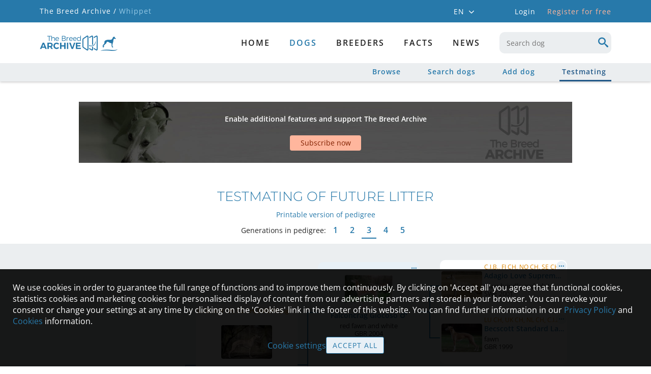

--- FILE ---
content_type: text/html; charset=utf-8
request_url: https://whippet.breedarchive.com/animal/testmating?dam_uuid=91d2677f-dbea-4162-8181-0a2e683b214e&sire_uuid=ca6fb909-4928-481d-9cd1-359a60b030df
body_size: 30026
content:
<!--[if HTML5]><![endif]-->
<!DOCTYPE html>
<html lang="en" class="no-js" prefix="og: http://ogp.me/ns#"> <!--<![endif]-->
<head>
    <title>Whippet - The Breed Archive</title>
    <!--[if !HTML5]>
        <meta http-equiv="X-UA-Compatible" content="IE=edge">
    <![endif]-->
    <meta charset="utf-8"/>

    <!-- http://dev.w3.org/html5/markup/meta.name.html -->
    <meta name="application-name" content="TBA Whippet"/>
    <meta name="description" content="Whippet - The Breed Archive - A place for animal lovers, breed enthusiasts and pedigree addicts">
    
    <meta name="keywords" content="Whippet,dog,dogs,Pedigree,database,Pedigree database,Whippet database,Whippet archive,Whippet Pedigree">

    
        
        <!-- Facebook Open Graph meta tags -->
        <meta property="og:title" content="Whippet"/>
        <meta property="og:description" content="Whippet - The Breed Archive - A place for animal lovers, breed enthusiasts and pedigree addicts"/>
        <meta property="og:image" content="https://whippet.breedarchive.com/static/images/breed_photo_mobile.jpg"/>
        <meta property="og:image:width" content="1125"/>
        <meta property="og:image:height" content="750"/>
        <meta property="og:url" content="https://whippet.breedarchive.com/animal/testmating?dam_uuid=91d2677f-dbea-4162-8181-0a2e683b214e&amp;sire_uuid=ca6fb909-4928-481d-9cd1-359a60b030df"/>
    

    <!--  Mobile Viewport -->
    <meta name="viewport" content="width=device-width, initial-scale=1.0, maximum-scale=5.0, user-scalable=1"/>

    <link rel="shortcut icon" href="/static/images/favicon/apple-touch-icon.png" type="image/x-icon">
    <link rel="apple-touch-icon" sizes="180x180" href="/static/images/favicon/apple-touch-icon.png">
    <link rel="icon" type="image/png" sizes="32x32" href="/static/images/favicon/favicon-32x32.png">
    <link rel="icon" type="image/png" sizes="16x16" href="/static/images/favicon/favicon-16x16.png">
    <link rel="manifest" href="/static/images/favicon/site.webmanifest">

    <script>
        document.documentElement.classList.remove("no-js");
    </script>

    <!-- All JavaScript at the bottom, except for Modernizr which enables
         HTML5 elements & feature detects -->
    <script src="/static/js/modernizr-custom.js?version=2.0.1"></script>

    <script src="/static/js/tba.utils.js?version=3.0.4" type="text/javascript"></script>
    <script src="/static/js/jquery.min.js?version=3.6.0" type="text/javascript"></script>
    <script src="/static/js/jquery-ui.min.js?version=1.12.1" type="text/javascript"></script>
    <script src="/static/js/jquery.dataTables.min.js?version=1.10.25" type="text/javascript"></script>
    <script src="/static/js/dataTables.responsive.min.js?version=2.2.9" type="text/javascript"></script>
    <script src="/static/js/knockout-3.3.0.min.js" type="text/javascript"></script>
    <script src="/static/js/popper.min.js"></script>
    <script src="/static/js/tippy-bundle.umd.min.js"></script>
    <script src="/static/js/jquery.form.min.js?version=3.51" type="text/javascript"></script>
    <script src="/static/js/autosize-3.0.1.min.js" type="text/javascript"></script>
    <script src="/static/lightgallery/lightgallery.umd.js?version=2.5.0" type="text/javascript"></script>
    <script src="/static/lightgallery/plugins/fullscreen/lg-fullscreen.min.js?version=2.5.0" type="text/javascript"></script>
    <script src="/static/lightgallery/plugins/thumbnail/lg-thumbnail.umd.js?version=2.5.0" type="text/javascript"></script>

    <link href="/static/css/dataTables/datatables-tba.css?version=2.0.1" rel="stylesheet" type="text/css"/>
    <link href="/static/css/theme.css?version=3.0.3" rel="stylesheet" type="text/css"/>
    <link href="/static/css/plugins.css?version=3.0.4" rel="stylesheet" type="text/css"/>
    <link href="/static/css/toggle-switch.css?version=2.0.1" rel="stylesheet" type="text/css"/>
    <link href="/static/lightgallery/css/lightgallery-bundle.css?version=2.5.1" rel="stylesheet" type="text/css"/>

    <link href="/static/css/iconFonts/styles.css?version=3.4.2" rel="stylesheet" type="text/css"/>
    <link href="/static/css/iconFonts/styles_animal.css?version=3.1.0" rel="stylesheet" type="text/css"/>
    <link href="/static/css/base.css?version=3.4.0" rel="stylesheet" type="text/css"/>
    <link href="/static/css/archive.css?version=3.1.8" rel="stylesheet" type="text/css"/>
    <link href="/static/css/media.css?version=3.4.0" rel="stylesheet" type="text/css"/>
    <link href="/static/css/browser.css?version=3.1.0" rel="stylesheet" type="text/css"/>
    <link href="/static/css/fonts/font_style.css?version=3.1.0"
          rel="stylesheet" type="text/css" media="all"/>

<script>
let cookieSettings = getCookieSettings();
</script>

    
    

<script>

$(document).ready(function(){
    if (!Modernizr.flexbox) {
        if (document.cookie.replace(/(?:(?:^|.*;\s*)oldBrowserInfoShown\s*\=\s*([^;]*).*$)|^.*$/, "$1") !== "true") {
            openErrorDialog('Browser notice', 'Sorry, your browser is not fully supported. You might still be able to use most parts of The Breed Archive, but some views will not appear as they should. We recommend to use either one of these browsers: Internet Explorer 10+, Safari, Firefox, Chrome or Opera');
            var d = new Date();
            d.setTime(d.getTime() + 24*3600*1000);
            document.cookie = "oldBrowserInfoShown=true; path=/; expires=" + d.toGMTString();
        }
    }
    inputInit();

    $.fn.dataTable.ext.errMode = function ( e, settings, techNote, message ) {
        openAjaxErrorDialog(0, 'Retrieving data failed');
    };

    let statusMessage = getLocalStorageItem('statusMessage');
    if (statusMessage !== null) {
        statusMessage = JSON.parse(statusMessage);
        if (new Date().getTime() < (statusMessage['time'] + 10000)) {
            addStatusMessage(statusMessage['text'], statusMessage['timeout']);
        }
        window.localStorage.removeItem('statusMessage');
    }

    loginDialog = new LoginViewModel('', true);
    ko.applyBindings(loginDialog, document.getElementById("authentication_dialogs"));
    if (!loginDialog.isLoggedIn) {
        $('body').addClass('anonymousUser');
    }

    if ( $('.noSubmenuLinks').length ) {
        $('#container').addClass('noSubmenu');
    } else {
        $('#container').removeClass('hasSubmenu');
    }

    for (let i=0; i < 2; i++) {
        const accountMenuSelector = (i === 0) ? '#account_menu' : '#mobile_account_menu';
        tippy(accountMenuSelector, {
            content: $('#account_menu_panel').html(),
            allowHTML: true,
            trigger: 'click',
            hideOnClick: true,
            interactive: true,
            placement: 'bottom-start'
        });
    }

    tippy('#language_menu', {
        content: $('#language_menu_panel').html(),
        allowHTML: true,
        trigger: 'click',
        hideOnClick: true,
        interactive: true,
        maxWidth: 180,
        placement: 'bottom-start'
    });

    
    if (!cookieSettings || cookieSettings['version'] !== '1.3') {
        if (window.location.href.indexOf('/home/cookie') === -1 &&
                window.location.href.indexOf('/home/privacypolicy') === -1) {
            let cookieText = "We use cookies in order to guarantee the full range of functions and to improve them continuously. By clicking on 'Accept all' you agree that functional cookies, statistics cookies and marketing cookies for personalised display of content from our advertising partners are stored in your browser. You can revoke your consent or change your settings at any time by clicking on the 'Cookies' link in the footer of this website. You can find further information in our {privacypolicy_link} and {cookies_link} information.";
            cookieText = cookieText.replace(
                '{privacypolicy_link}', '<a href="/home/privacypolicy">Privacy Policy</a>');
            cookieText = cookieText.replace(
                '{cookies_link}', '<a href="/home/cookies">Cookies</a>');
            $('#cookie_content').html(cookieText);
            $('#cookie_info').show();
        }
    }


      loadGoogleScripts(
        !!(cookieSettings && cookieSettings.accepted.indexOf('_ga') !== -1),
        !!(cookieSettings && cookieSettings.accepted.indexOf('personalizedAds') !== -1),
      );


    
});

</script>

</head>

<body>



    <div id="container">
        <div>
            <div id="mobile_menu_wrapper">
    <div id="mobile_menu">
        <div class="mobileNavbar">
            <div class="tbaLogoContainer">
                <div class="tbaLogo icon-tba-logo"></div>
                <div class="breedLogo">
                    <span class="icon-animal-standing-right"></span>
                    <span class="icon-logo-underline"></span>
                </div>
            </div>
        </div>
        <ul id="mobile_menu_list">
            
            <li class="textCenter">
                <div class="mobileLogin">
                    <div onclick="toggleMenu(); loginDialog.openDialog(window.location.href)" class="button largeButton">
                        Login
                    </div>
                    <div onclick="window.location = '/auth_user/overview'"
                         class="registerLink link">
                        Register for free
                    </div>
                </div>
            </li>
            

            
                
                <li>
                    <a href="/home/index"
                       id="mobile_menu_newest" class="">
                        Home
                    </a>
                </li>
                
            
                
                <li>
                    <div onclick="toggleSubMenu(this); return false" class="toggleIndicator">
                        <a href="/animal/browse"
                           id="mobile_menu_breed" class="hasSubmenu active">
                            dogs
                        </a>
                        <span class="icon-arrow-single"></span>
                    </div>
                    <ul style="display: none;">
                        
                        <li>
                            <a href="/animal/browse"
                               id="mobile_menu_browse_breed" class="">
                                Browse
                            </a>
                        </li>
                        
                        <li>
                            <a href="/ng_animal/index"
                               id="mobile_menu_search_breed" class="">
                                Search dogs
                            </a>
                        </li>
                        
                        <li>
                            <a href="/animal/add"
                               id="mobile_menu_add_breed" class="">
                                Add dog
                            </a>
                        </li>
                        
                        <li>
                            <a href="/animal/testmating"
                               id="mobile_menu_testmating" class=" active">
                                Testmating
                            </a>
                        </li>
                        
                    </ul>
                </li>
                
            
                
                <li>
                    <a href="/breeder/index"
                       id="mobile_menu_breeder" class="hasSubmenu">
                        Breeders
                    </a>
                </li>
                
            
                
                <li>
                    <div onclick="toggleSubMenu(this); return false" class="toggleIndicator">
                        <a href="/facts/breed"
                           id="mobile_menu_facts" class="hasSubmenu">
                            Facts
                        </a>
                        <span class="icon-arrow-single"></span>
                    </div>
                    <ul style="display: none;">
                        
                        <li>
                            <a href="/facts/breed"
                               id="mobile_menu_facts_breed" class="">
                                Breed
                            </a>
                        </li>
                        
                        <li>
                            <a href="/facts/site_statistics"
                               id="mobile_menu_facts_site_statistics" class="">
                                Site statistics
                            </a>
                        </li>
                        
                        <li>
                            <a href="/facts/color"
                               id="mobile_menu_facts_color" class="">
                                Colour distribution
                            </a>
                        </li>
                        
                        <li>
                            <a href="/facts/health"
                               id="mobile_menu_facts_health" class="">
                                Health
                            </a>
                        </li>
                        
                        <li>
                            <a href="/facts/population"
                               id="mobile_menu_facts_population" class="">
                                Population
                            </a>
                        </li>
                        
                        <li>
                            <a href="/facts/popular_sires"
                               id="mobile_menu_facts_popular_sires" class="">
                                Popular sires
                            </a>
                        </li>
                        
                    </ul>
                </li>
                
            
                
                <li>
                    <a href="/news/index"
                       id="mobile_menu_news" class="">
                        News
                    </a>
                </li>
                
            

                <li class="mobileLanguageSelector">
                
                    <span class="active">
                        <a onclick="setLanguage('en_GB')"
                           title="English">
                            EN
                        </a>
                    </span>
                    <span class="mobileLanguageSeparator">/</span>
                
                    <span class="">
                        <a onclick="setLanguage('de_DE')"
                           title="German">
                            DE
                        </a>
                    </span>
                    <span class="mobileLanguageSeparator">/</span>
                
                    <span class="">
                        <a onclick="setLanguage('es_ES')"
                           title="Spanish">
                            ES
                        </a>
                    </span>
                    <span class="mobileLanguageSeparator">/</span>
                
                    <span class="">
                        <a onclick="setLanguage('fr_FR')"
                           title="French">
                            FR
                        </a>
                    </span>
                    <span class="mobileLanguageSeparator">/</span>
                
                </li>
            </ul>

    </div>
</div>
            <div class="headerTopContainer">
    <div class="headerTopContent">
        <div class="breadcrumb">
            <a href="https://breedarchive.com">The Breed Archive /</a>
            <span>Whippet</span>
        </div>

        <div class="headerMeta">
            <div class="headerContext">
                <div id="language_menu" class="languageSelector">
                    EN
                    <span class="icon-arrow-single small"></span>
                </div>
                <div id="language_menu_panel" style="display: none;">
                    <ul>
                        
                            <li class="active">
                                <a onclick="setLanguage('en_GB')"
                               title="English">
                                English
                                </a>
                            </li>
                        
                            <li class="">
                                <a onclick="setLanguage('de_DE')"
                               title="German">
                                Deutsch
                                </a>
                            </li>
                        
                            <li class="">
                                <a onclick="setLanguage('es_ES')"
                               title="Spanish">
                                Español
                                </a>
                            </li>
                        
                            <li class="">
                                <a onclick="setLanguage('fr_FR')"
                               title="French">
                                Français
                                </a>
                            </li>
                        
                    </ul>
                </div>
                

                
                <div onclick="loginDialog.openDialog(window.location.href)" class="loginLink">
                    Login
                </div>
                <a href="/auth_user/overview" class="headerLink">
                    Register for free
                </a>
                
            </div>
            <div class="headerUser">
                
            </div>
        </div>
    </div>
</div>

            <header>
                <div id="main_header" class="mainHeader">
                    <div class="standardSearch menuSearch mobileMenuOnly">
                        <input data-bind="autocomplete: { source: '/animal/select',
                    select: function( event, ui ) {
                        window.location = '/animal/view/' + ui.item.link_name + '-' + ui.item.uuid;
                    }, minLength: 3, renderItem: renderAutocompleteItem, renderMenu: renderAutocompleteMenu }"
                           type="text" maxlength="50" name="keyboard"
                           id="mobile_menu_search" onblur="showMenuSearch(false)"
                           placeholder="Search dog"
                           pattern=".{3,}" title="3 characters minimum">
                    </div>
                    <nav>
                        

<div id="primary_menu">
    <div id="primary_menu_main" class="">
        <div class="tbaLogoContainer">
            <div class="tbaLogo icon-tba-logo"></div>
            <div class="breedLogo">
                <span class="icon-animal-standing-right"></span>
                <span class="icon-logo-underline"></span>
            </div>
        </div>
        <div class="primaryMenuItems">
            
            <a href="/home/index"
               id="primary_menu_newest" class="">
                Home
            </a>
            
            <a href="/animal/browse"
               id="primary_menu_breed" class="hasSubmenu active">
                dogs
            </a>
            
            <a href="/breeder/index"
               id="primary_menu_breeder" class="hasSubmenu">
                Breeders
            </a>
            
            <a href="/facts/breed"
               id="primary_menu_facts" class="hasSubmenu">
                Facts
            </a>
            
            <a href="/news/index"
               id="primary_menu_news" class="">
                News
            </a>
            
            <div class="standardSearch menuSearch">
                <input data-bind="autocomplete: { source: '/animal/select',
                select: function( event, ui ) {
                    window.location = '/animal/view/' + ui.item.link_name + '-' + ui.item.uuid;
                }, minLength: 3, renderItem: renderAutocompleteItem, renderMenu: renderAutocompleteMenu }"
                       type="text" maxlength="50"
                       name="keyboard" id="desktop_menu_search" onblur="showMenuSearch(false)"
                       placeholder="Search dog"
                       pattern=".{3,}" title="3 characters minimum">
                <span class="icon-search"></span>
            </div>
        </div>

    </div>

    
    <div id="primary_menu_sub">
        <div class="subMenuContainer">
            
            <a href="/animal/browse"
               id="primary_menu_browse_breed" class="">
                Browse
            </a>
            
            <a href="/ng_animal/index"
               id="primary_menu_search_breed" class="">
                Search dogs
            </a>
            
            <a href="/animal/add"
               id="primary_menu_add_breed" class="">
                Add dog
            </a>
            
            <a href="/animal/testmating"
               id="primary_menu_testmating" class=" active">
                Testmating
            </a>
            
        </div>
    </div>
    
</div>

                        
                        <div class="menuBarButtons">
                            <div id="menu_button_search" class="menuBarButton" onclick="showMenuSearch(true)">
                                <span class="icon-search"></span>
                            </div>
                        </div>
                        

                        <!-- icon to toggle mobile menu -->
                        <a class="mobileMenuButton" onclick="toggleMenu()">
                            <span class="mobileMenuButtonLine"></span>
                            <span class="mobileMenuButtonLine"></span>
                            <span class="mobileMenuButtonLine"></span>
                        </a>
                    </nav>
                </div>
            </header>

            <div class="main">
                <div id="status_messages" class="statusMessages"></div>

                <div id="loading_div">
                </div>

                <script type="text/javascript">
                    ko.bindingHandlers.autocomplete = {
    init: function (element, valueAccessor) {
        var options = ko.utils.unwrapObservable(valueAccessor()) || {};
        var autocomplete = $(element).autocomplete(options);
        if (options['blur']) {
            autocomplete.blur(options['blur']);
        }
        if (options['renderItem']) {
            $(element).autocomplete( "instance" )._renderItem = options['renderItem'];
        }
        if (options['renderMenu']) {
            $(element).autocomplete( "instance" )._renderMenu = options['renderMenu'];
        }
        // handle disposal (if KO removes by the template binding)
        ko.utils.domNodeDisposal.addDisposeCallback(element, function () {
            $(element).autocomplete("destroy");
        });
        $(element).click(function() {
            this.select();
        });
    },
    update: function (element, valueAccessor) {
        $(element).autocomplete("option", "source", valueAccessor().source);
    }
};

ko.bindingHandlers.autosize = {
    init: function (element) {
        autosize(element);
        ko.utils.domNodeDisposal.addDisposeCallback(element, function () {
            autosize.destroy(element);
        });
    },
    update: function (element, valueAccessor) {
    }
};

ko.bindingHandlers.button = {
    init: function (element, valueAccessor) {
        var options = ko.utils.unwrapObservable(valueAccessor()) || {};
        $(element).button(options);
    },
    update: function (element, valueAccessor) {
        var options = ko.utils.unwrapObservable(valueAccessor()) || {};
        if ('disabled' in options)
            $(element).button("option", 'disabled', options['disabled']);
    }
};

ko.bindingHandlers.date = {
    init: function(element, valueAccessor) {
        if (Modernizr.touchevents && Modernizr.inputtypes.date) {
            $(element).get(0).type = 'date';
        } else {
            var options = ko.utils.unwrapObservable(valueAccessor()) || {};
            options['showOn'] = 'focus';
            options['dateFormat'] = 'dd/mm/yy';
            options['firstDay'] = 1;
            if (!('changeMonth' in options)) {
                options['changeMonth'] = true;
            }
            if (!('changeYear' in options)) {
                options['changeYear'] = true;
            }
            if (!('yearRange' in options)) {
                options['yearRange'] = '-100:-0';
            }
            $(element).datepicker(options);
        }
    },
    update: function(element, valueAccessor) {
    }
};

ko.bindingHandlers.select2 = {
    init: function (element, valueAccessor) {
        var options = ko.utils.unwrapObservable(valueAccessor()) || {};
        var select2Options = {};
        if (options['ajaxUrl']) {
            select2Options = {
                ajax: {
                    url: options['ajaxUrl'],
                    dataType: 'json',
                    delay: 200,
                    data: function (params) {
                        return {
                            term: params.term,
                            page_limit: 10,
                            page: params.page || 1
                        };
                    },
                    processResults: function (data, params) {
                        return {
                            results: data.records,
                            pagination: {
                                more: data.more
                            }
                        };
                    },
                    cache: true
                },
                minimumInputLength: 0,
                escapeMarkup: function (markup) { return markup; }, // let our custom formatter work
                templateResult: function(result) {
                    if (!result.id) return result.text;
                    //if (result.loading) return result.text;
                    var markup;
                    if (result.cssClass) {
                        markup = '<span class="' + result.cssClass + '">';
                    } else {
                        markup = '<span>';
                    }
                    markup += result.text + '</span>';
                    return markup;
                }
            }
        } else {
            select2Options['minimumResultsForSearch'] = Infinity;
            if (options['matchCaseSensitiveStart']) {
                select2Options['matcher'] = function (params, data) {
                    if ($.trim(params.term) === '') {
                        return data;
                    }
                    if (data.text.indexOf(params.term) === 0) {
                        return data;
                    }
                    return null;
                };
            }
            if (options['useOptionClass']) {
                select2Options['escapeMarkup'] = function (markup) { return markup; };
                select2Options['templateResult'] = function (result) {
                    var markup;
                    var optionClass = result.element ? $(result.element).attr('class') : null;
                    if (optionClass) {
                        markup = '<span class="' + optionClass + '">';
                    } else {
                        markup = '<span>';
                    }
                    markup += result.text + '</span>';
                    return markup;
                };
            }
        }
        select2Options['language'] = {
            loadingMore: function () {
                return "Load more entries";
            },
            searching: function () {
                return "Loading entries";
            },
            noResults: function() {
                return "No results";
            }
        };
        select2Options['theme'] = 'default';
        select2Options['width'] = '100%';
        if (options['minimumResultsForSearch']) {
            select2Options['minimumResultsForSearch'] = options['minimumResultsForSearch'];
        }

        var select2 = $(element).select2(select2Options);

        if (options['selected']) {
            $(element).on('select2:select', function (e) {
                options['selected'](e);
            });
        }
        if (options['unselected']) {
            $(element).on('select2:unselect', function (e) {
                options['unselected'](e);
            });
        }

        // handle disposal (if KO removes by the template binding)
        ko.utils.domNodeDisposal.addDisposeCallback(element, function () {
            $(element).select2("destroy");
        });
    },
    update: function (el, valueAccessor, allBindingsAccessor, viewModel) {
    }
};

ko.bindingHandlers.tippy = {
    init: function(element, valueAccessor) {
        var options = ko.utils.unwrapObservable(valueAccessor()) || {};
        var content = options['contentId'] ? $('#' + options['contentId']).html() : options['text'];
        if (options['title']) {
            content = '<div class="tippyTitle">' + options['title'] + '</div>' + content;
        }

        tippy(element, {
            content: content,
            allowHTML: true,
            trigger: 'mouseenter click',
            hideOnClick: true,
            maxWidth: 320,
            placement: 'bottom-start'
        });
    },
    update: function(element, valueAccessor) {
    }
};

ko.bindingHandlers.stopBinding = {
    init: function() {
        return { controlsDescendantBindings: true };
    }
};

ko.virtualElements.allowedBindings.stopBinding = true;

ko.subscribable.fn.subscribeChanged = function(callback) {
    var previousValue;
    this.subscribe(function(_previousValue) {
        previousValue = _previousValue;
    }, undefined, 'beforeChange');
    this.subscribe(function(latestValue) {
        callback(latestValue, previousValue );
    });
};

ko.subscribable.fn.suspendableSubscribe = function(callback, callbackTarget, event) {
    var isSuspended = false;
    return ko.utils.extend(this.subscribe(function () {
            if (!isSuspended)
                return callback.apply(this, arguments);
        }, callbackTarget, event), {
            suspend: function() { isSuspended = true; },
            unsuspend: function() { isSuspended = false; }
        });
};

ko.extenders.validation = function(target) {
    //add some sub-observables to our observable
    target.hasError = ko.observable(false);
    target.validationMessage = ko.observable();

    target.setError = function(errorMessage) {
        target.hasError(true);
        target.validationMessage(errorMessage);
    };

    target.clearError = function() {
        target.hasError(false);
        target.validationMessage();
    };

    //return the original observable
    return target;
};
                </script>

                <script type="text/html" id="login_template">
    <!-- workaround for FF bug which ignores autocomplete="off" and auto fills login credentials -->
    <input type="text" style="display:none">
    <input type="password" style="display:none">

    <div data-bind="visible: invalid_login.hasError" class="errorContainer" style="display: none;">
        <span data-bind="text: invalid_login.validationMessage"></span>
        <span data-bind="visible: showLostPasswordLink" style="display: none;">
            - <a href="/auth_user/reset_password" class="bold">
            Forgot password?</a>
        </span>
    </div>
    <div data-bind="visible: termsofuse_accepted.hasError" class="errorContainer" style="display: none;">
        <span data-bind="text: termsofuse_accepted.validationMessage"></span>
    </div>

    <div data-bind="css: { topAlign: username.hasError }" class="formRow">
        <label data-bind="attr: { 'for': idPrefix + 'auth_user_username' }" class="required">
            Email or username:
        </label>
        <div class="formField">
            <input data-bind="textInput: username, css: { error: username.hasError },
            attr: { 'id': idPrefix + 'auth_user_username' }"
                    class="required" type="text" maxlength="40" autocomplete="off">
            <span data-bind="visible: username.hasError, text: username.validationMessage" class="error"></span>
        </div>
    </div>
    <div class="formRow topAlign">
        <label data-bind="attr: { 'for': idPrefix + 'auth_user_password' }" class="required">
            Password:
        </label>
        <div class="formField" style="position: relative;">
            <input data-bind="textInput: password, css: { error: password.hasError },
            attr: { 'id': idPrefix + 'auth_user_password', 'type': showPassword() ? 'text' : 'password' }"
                    class="required" type="password" maxlength="80" autocomplete="off">
            <div data-bind="click: toggleShowPassword" class="togglePasswordVisibility link">
                <span data-bind="attr: { 'title': showPassword() ?
                'Hide password' : 'Show password',
                 'class': showPassword() ? 'icon-eye-blocked' : 'icon-eye' }"></span>
            </div>
            <span data-bind="visible: password.hasError, text: password.validationMessage" class="error"></span>
            <div>
                <a href="/auth_user/reset_password" class="bold">
                    Forgot password?</a>
            </div>
        </div>
    </div>
    <div data-bind="visible: termsofuse_accepted.hasError"
         class="formRow" style="display: none;">
        <div class="textLabel"></div>
        <div data-bind="css: { errorContainer: termsofuse_accepted.hasError }" class="formField askConfirmation">
            <input data-bind="checked: termsofuse_accepted,
            attr: { 'id': idPrefix + 'auth_user_termsofuse_accepted' }" class="boolean required" type="checkbox" />
            <label data-bind="attr: { 'for': idPrefix + 'auth_user_termsofuse_accepted' }" class="required">
                I hereby confirm that I accept the <a href="/home/termsofuse" target="blank">Terms of use</a> and <a href="/home/rulesandguidelines" target="blank">Rules and Guidelines</a>
            </label>
        </div>
    </div>

    <div>
        <span>Not registered yet?</span>
        <span class="bold">
            <a href="/auth_user/overview">Create new account</a>
        </span>
    </div>
</script>

<!-- ko stopBinding: true -->
<div id="authentication_dialogs">
    <div class="dialogContainer inputDialog">
        <div id="login_dialog" class="midSizeDialog" style="display: none;">
            <div class="titleArea">
                <div class="dialogTitle">Login</div>
                <div data-bind="click: closeDialog" class="dialogClose"><span class="icon-cancel"></span></div>
            </div>
            <div class="dialogContent">
                <form id="login_dialog_form" autocomplete="off">
                    <div data-bind="template: { name: 'login_template', data: credentials }"></div>
                </form>
            </div>
            <div class="buttonPane buttonBottom">
                <button data-bind="click: login" id="perform_login">
                    Login
                </button>
                <div data-bind="click: closeDialog" class="link" id="cancel_login">
                    Cancel
                </div>
            </div>
        </div>
    </div>

    <div class="dialogContainer">
        <div id="subscribe_dialog" class="midSizeDialog" style="display: none;">
            <div class="titleArea">
                <div class="dialogTitle">Subscription needed</div>
                <div data-bind="click: closeSubscribeDialog" class="dialogClose"><span class="icon-cancel"></span></div>
            </div>
            <div class="dialogContent">
                <div id="subscribe_dialog_screenshot_container" class="previewScreenshot">
                    <div id="subscribe_dialog_screenshot"></div>
                    <div class="watermark">Example</div>
                    <div class="imageOverlay"></div>
                </div>
                <div id="subscribe_dialog_description" class="textEntry textCenter"></div>
            </div>
            <div class="buttonPane buttonBottom">
                <button data-bind="click: gotoSubscriptionOverview" class="button alternative">
                    Subscribe now
                </button>
                <button data-bind="click: openLoginFromSubscribeDialog"
                        class="standardButton" id="subscribe_dialog_login">
                    Login
                </button>
            </div>
        </div>
    </div>
</div>
<!-- /ko -->

<script language="javascript">

function Credentials(idPrefix) {
    const self = this;

    self.idPrefix = idPrefix;
    self.username = ko.observable('').extend({ validation: '' });
    self.password = ko.observable('').extend({ validation: '' });
    self.showPassword = ko.observable(false);
    self.termsofuse_accepted = ko.observable(false).extend({ validation: '' });
    self.invalid_login = ko.observable('').extend({ validation: '' });
    self.submitted = ko.observable(false);
    self.showLostPasswordLink = ko.observable(false);

    self.toggleShowPassword = function() {
        self.showPassword(!self.showPassword());
        $('#' + self.idPrefix + 'auth_user_password').focus();
    };

    self.init = function() {
        self.username('');
        self.password('');
        self.termsofuse_accepted(false);
        self.submitted(false);
        self.showLostPasswordLink(false);
        self.clearErrors();
    };

    self.clearErrors = function() {
        self.username.clearError();
        self.password.clearError();
        self.termsofuse_accepted.clearError();
        self.invalid_login.clearError();
    };
}

function LoginViewModel(nextUrl, useDialog) {
    const self = this;

    self.credentials = new Credentials(useDialog ? 'login_dialog_' : 'login_');
    self.nextUrl = nextUrl;
    self.highlightBreederSubscription = false;
    self.performingLogin = ko.observable(false);
    self.loginRequest = null;
    self.isLoggedIn = false;

    self.login = function() {
        self.credentials.clearErrors();
        self.performingLogin(true);
        self.credentials.submitted(true);
        showLoading();

        self.loginRequest = $.ajax("/auth_user/perform_login", {
            data: ko.toJSON({
                credentials: self.credentials
            }),
            type: "post", contentType: "application/json",
            dataType: 'json',
            success: function(obj) {
                self.loginRequest = null;
                if (obj.errorMessages.length === 0) {
                    if (obj.changePassword) {
                        window.location = '/auth_user/change_password';
                    } else if (obj.welcome) {
                        window.location = '/auth_user/welcome';
                    } else if (self.nextUrl !== '') {
                        window.location = self.nextUrl;
                    } else {
                        window.location = '/home/index';
                    }
                } else {
                    self.performingLogin(false);
                    self.credentials.showLostPasswordLink(obj.showLostPasswordLink);
                    hideLoading();

                    if (obj.errorMessages[0].field === 'invalid_login') {
                        self.credentials.username('');
                        self.credentials.password('');
                        $('#' + self.credentials.idPrefix + 'auth_user_username').focus();
                    }

                    for (let i=0; i < obj.errorMessages.length; i++) {
                        const error = obj.errorMessages[i];
                        if (error['field'] !== '') {
                            self.credentials[error['field']].setError(error['message']);
                        }
                    }
                }
            },
            error: function(jqXHR, textStatus, errorThrown) {
                self.loginRequest = null;
                self.performingLogin(false);
                hideLoading();
                if (jqXHR.status !== 0) {
                    openAjaxErrorDialog(jqXHR.status, 'Login');
                }
            }
        });
        return false;
    };

    self.openDialog = function(nextUrl) {
        self.nextUrl = nextUrl;
        self.credentials.init();
        openTBADialog('login_dialog', false, self.login, self.closeDialog);
        $('#' + self.credentials.idPrefix + 'auth_user_username').focus();
    };
    self.closeDialog = function() {
        if (self.loginRequest !== null) {
            self.loginRequest.abort();
            self.loginRequest = null;
        }
        closeTBADialog('login_dialog');
    };

    self.openSubscribeDialog = function(nextUrl, imgClass, imgDesc, isLoggedIn, isBreederFeature) {
        self.nextUrl = nextUrl;
        self.highlightBreederSubscription = isBreederFeature || false;
        if (imgClass) {
            $('#subscribe_dialog_screenshot_container').removeClass('hideContent');
            $('#subscribe_dialog_screenshot').removeClass().addClass(imgClass + ' screenshot');
        } else {
            $('#subscribe_dialog_screenshot_container').addClass('hideContent');
        }
        $('#subscribe_dialog_description').text(imgDesc);
        if (isLoggedIn) {
            $('#subscribe_dialog_login').hide();
        }
        openTBADialog('subscribe_dialog', false, null, self.closeSubscribeDialog);
    };
    self.gotoSubscriptionOverview = function() {
        let url = '/auth_user/overview';
        if (self.highlightBreederSubscription) {
            // the shown feature is only available with breeder subscription -> highlight breeder
            // subscription on linked subscription overview page
            url += '?highlight=breeder';
        }
        window.location= url;
    };
    self.openLoginFromSubscribeDialog = function() {
        self.closeSubscribeDialog();
        self.openDialog(self.nextUrl);
    };
    self.closeSubscribeDialog = function() {
        closeTBADialog('subscribe_dialog');
    };

}

</script>

                <div class="mainContent">
                    

<script type="text/html" id="pedigree_template">
    <h2 data-bind="visible: !testmating" class="textCenter" style="display: none;">Pedigree</h2>
    <h2 data-bind="visible: testmating" class="textCenter" style="display: none;">Testmating of future litter</h2>

    <div data-bind="if: loading">
        <div class="pageContent loadingIndicator transparentBackground">
        </div>
    </div>

    <div data-bind="visible: !loading()" class="" style="display: none;">
        <div class="textCenter">
            <a data-bind="visible: getPrintPedigreeUrl() != '', attr: { href: getPrintPedigreeUrl() }"
               style="display: none;">
                <span>Printable version of pedigree</span>
            </a>
        </div>
        <div class="contentSectionWrapper textCenter">
            <div id="generations" class="generations">
                <div class="inlineBlock">Generations in pedigree:</div>
                <div data-bind="foreach: generationOptions" class="inlineBlock">
                    <span class="selectionOption bold" data-bind="text: value, click: $parent.changeGenerations,
                    css: { 'selected': $parent.generations() == value }"></span>
                </div>
            </div>
        </div>
        <div id="descendantsContainer" data-bind="if: descendants().length > 0">
            <div class="textHighlight">Path from original record</div>
            <div data-bind="click: scrollDescendantsLeft, visible: showScrollDescendantsLeft"
                 class="scrollDescendantsLeft" style="display: none;"></div>
            <div id="descendantsWrapper">
                <div data-bind="foreach: descendants" class="descendants" id="descendants">
                    <div data-bind="visible: $index() != 0 && isSire" class="descendantLinkMale"></div>
                    <div data-bind="visible: $index() != 0 && !isSire" class="descendantLinkFemale"></div>
                    <div data-bind="attr: { 'id': 'descendant_' + level + '_' + index },
                    css: { descendantsRootRecord: $index()==0 }" class="descendantContainer">
                        <div>
                            <div data-bind="text: 'Generation ' + $index()"
                                 class="descendantGeneration"></div>
                            <div class="descendant">
                                <div data-bind="if: itemType != PEDIGREE_ITEM_FUTURE_ANIMAL">
                                    <div class="registeredName" data-bind="template: { name: 'registered_name_template', data: $data }"></div>
                                    <div class="ancestorBirthInfo">
                                        <span data-bind="text: land_of_birth_code"></span><!--
                                        --><span data-bind="text: (year_of_birth != '' ? ' ' : '') + year_of_birth"></span><!--
                                        --><span data-bind="visible: (land_of_birth_code != '' || year_of_birth != '') && variety != ''">, </span>
                                        <span data-bind="text: variety" class="bold"></span>
                                    </div>
                                </div>
                                <div data-bind="if: itemType == PEDIGREE_ITEM_FUTURE_ANIMAL">
                                    Future litter
                                </div>
                            </div>
                        </div>
                        <div data-bind="click: function(data, event) { $parent.scrollPedigreeToDescendant($index()); },
                        visible: $index() != $parent.descendants().length - 1" class="standardButton" style="display: none;">
                            Scroll to this entry
                        </div>
                    </div>
                </div>
            </div>
            <div data-bind="click: scrollDescendantsRight, visible: showScrollDescendantsRight"
                 class="scrollDescendantsRight" style="display: none;"></div>
        </div>

        <div id="pedigreeContainer">
            <div id="pedigree" data-bind="attr: { 'class': 'generations' + (pedigreeLevels().length + 1) }">
                <div>
                    <div data-bind="if: pedigreeRoot" id="pedigree_level_0">
                        <div data-bind="css: {'showScrollModeEdge': descendants().length > 0 }">
                            <div data-bind="if: pedigreeRoot().itemType != PEDIGREE_ITEM_FUTURE_ANIMAL">
                                <div data-bind="template: { name: 'pedigree_item_template', data: pedigreeRoot }"></div>
                            </div>
                            <div data-bind="if: pedigreeRoot().itemType == PEDIGREE_ITEM_FUTURE_ANIMAL">
                                <div class="pedigreeContainerLevel0">
                                    <div id="ancestor_0_0" class="pedigreeEntry pedigreeLevel0 pedigreeRoot pedigreeAnimal" style="position: relative;">
                                        <div class="pedigreeInnerContainer">
                                            <div class="ancestorPhoto">
                                                <div class="pictureContainer">
                                                    <div class="noPhoto">
                                                        <span class="icon-animal-standing-right"></span>
                                                    </div>
                                                </div>
                                            </div>
                                            <div class="ancestorRegisteredName">Future litter</div>
                                            <div data-bind="visible: testmatingComplete" style="display: none;">
                                                <div data-bind="click: showPedigreeAnalysis" class="link buttonLink">
                                                    <span>Pedigree analysis</span>
                                                    <span class="icon-dna"></span>
                                                </div>
                                                <div data-bind="if: !virtualAnimalAdded()">
                                                    <div data-bind="click: addVirtualAnimal"
                                                         class="standardButton alternative textCenter"
                                                         title="Add to my breeding plans">
                                                        <span class="icon-plus"></span>
                                                        <span>Breeding plan</span>
                                                    </div>
                                                </div>
                                                <div data-bind="if: virtualAnimalAdded()" translate="no">
                                                    <a data-bind="attr: { href: '/virtual_animal/view/' +
                                                    rootModel.virtualAnimal.link_name + '-' + rootModel.virtualAnimal.uuid }">
                                                        <div data-bind="template: { name: 'registered_name_template',
                                                        data: rootModel.virtualAnimal }" class="registeredNameLink"></div>
                                                    </a><br />
                                                </div>

                                            </div>
                                        </div>
                                    </div>
                                </div>
                            </div>
                        </div>
                    </div>

                    <div data-bind="foreach: pedigreeLevels">
                        <div data-bind="attr: { 'id': 'pedigree_level_' + level }">
                            <div data-bind="foreach: pedigreeParents">
                                <div data-bind="attr: { 'id': 'ancestor_' + level + '_' + index + '_parents' }" class="pedigreeParents">
                                    <div data-bind="css: { 'showPedigreeLines': showPedigreeLines,
                                    'hideSirePedigreeLine': items[0].itemType == PEDIGREE_ITEM_EMPTY_ANCESTOR,
                                    'hideDamPedigreeLine': items[1].itemType == PEDIGREE_ITEM_EMPTY_ANCESTOR }"></div>
                                    <div data-bind="foreach: items">
                                        <div data-bind="attr: { 'class': 'pedigreeContainerLevel' + level }">
                                            <div data-bind="template: { name: 'pedigree_item_template', data: $data }"></div>
                                        </div>
                                    </div>
                                </div>
                            </div>
                        </div>
                    </div>
                </div>
            </div>
        </div>
        <div data-bind="visible: hasMultipleOccurrences() || hasIncompletePedigree()" class="contentSectionWrapper"
             style="display: none;">
            <div data-bind="visible: hasMultipleOccurrences" style="display: none;">
                Pedigree entries highlighted in blue indicate that the animal occurs multiple times within the present pedigree.
            </div>
            <div data-bind="visible: hasIncompletePedigree" style="display: none;">
                * COI cannot be reliably calculated due to incomplete generations in the pedigree!
            </div>
        </div>

        <div id="pedigree_item_action_menu"></div>
    </div>
</script>

<script type="text/html" id="pedigree_item_template">
    <div data-bind="attr: { 'class': 'pedigreeContainerLevel' + level }">
        <div data-bind="attr: { 'id': nodeId, 'class': pedigreeAnimalClass }" style="position: relative;">
            <div data-bind="if: itemType == PEDIGREE_ITEM_ANIMAL || itemType == PEDIGREE_ITEM_MISSING_ANCESTOR">
                <div class="pedigreeInnerContainer">
                    <div data-bind="if: level <= 2" class="ancestorHeader">
                        <span data-bind="visible: level <= 4, text: prefix_titles, attr: { title: prefix_titles }"
                              class="prefixTitles">
                        </span>
                        <div data-bind="if: itemType == PEDIGREE_ITEM_ANIMAL && level > 0">
                            <div data-bind="click: openActionMenu, attr: { 'id': nodeId + '_actions' }" class="dropdownMenu">
                                <span class="moreButton"></span>
                            </div>
                        </div>
                    </div>
                    <div data-bind="if: level <= 4" class="ancestorPhoto">
                        <a data-bind="if: primary_photo_path, attr: { href: editUrl }" class="pictureContainer" >
                            <img data-bind="attr: { src: '/resource/' + primary_photo_path }"
                            alt="Profile picture of the animal">
                        </a>
                        <div data-bind="if: !primary_photo_path" class="pictureContainer">
                            <a data-bind="visible: uuid !== '', attr: { href: editUrl },
                            css: { virtualAnimal: is_virtual }" class="noPhoto">
                                <span data-bind="visible: is_virtual">
                                    <span class="icon-animal-mating-partners"></span><br />
                                    <span data-bind="if: level <= 2">Planned litter</span>
                                </span>
                                <span data-bind="visible: !is_virtual,
                                attr: { 'class': (registration_status != REGISTRATION_STATUS_REGISTERED &&
                                $root.isUnregisteredAnimalRestricted) ?
                                'icon-tba-logo' : 'icon-animal-standing-right' }"></span>
                            </a>
                            <div data-bind="visible: uuid === ''" class="noPhoto">
                                <span data-bind="visible: is_virtual">
                                    <span class="icon-animal-mating-partners"></span><br />
                                    <span data-bind="if: level <= 2">Planned litter</span>
                                </span>
                                <span data-bind="visible: !is_virtual,
                                attr: { 'class': (registration_status != REGISTRATION_STATUS_REGISTERED &&
                                $root.isUnregisteredAnimalRestricted) ?
                                'icon-tba-logo' : 'icon-animal-standing-right' }"></span>
                            </div>
                        </div>
                    </div>
                    <div class="ancestorData">
                        <div data-bind="if: itemType == PEDIGREE_ITEM_ANIMAL && level > 2" class="ancestorHeader">
                            <span data-bind="visible: level <= 4, text: prefix_titles, attr: { title: prefix_titles }"
                                  class="prefixTitles">
                            </span>
                            <div data-bind="if: level > 0">
                                <div data-bind="click: openActionMenu, attr: { 'id': nodeId + '_actions' }"
                                     class="dropdownMenu" title="Options">
                                    <span class="moreButton"></span>
                                </div>
                            </div>
                        </div>
                        <div data-bind="if: itemType == PEDIGREE_ITEM_MISSING_ANCESTOR">
                            <div data-bind="visible: showAddLink, click: addLinkClicked"
                                 class="standardButton alternative addAncestor" style="display: none;">
                                <span class="icon-plus"></span>
                                <span data-bind=" text: sex == 1 ?
                                'Sire' : 'Dam'"></span>
                            </div>
                            <input data-bind="visible: showSearch,
                            textInput: registered_name, autocomplete: { source: '/animal/select' +
                            (sex == 1 ? '?male=1' : '?female=1') + (testmating ? '&includevirtual=1' : '&add_new=1'),
                            select: selectAncestor, delay: 800, minLength: 2, blur: blurAncestor,
                            renderItem: renderAutocompleteItem },
                            attr: { placeholder: sex == 1 ?
                            'Sire name' : 'Dam name' }"
                                   name="notASearch" type="text" maxlength="80" style="display: none;">
                        </div>
                        <div data-bind="if: uuid != ''" class="pedigreeMetaData">
                            <div class="ancestorRegisteredName" translate="no">
                                <a data-bind="attr: { href: editUrl }">
                                    <div data-bind="template: { name: 'registered_name_template', data: $data }"
                                         class="registeredNameLink"></div>
                                </a>
                            </div>

                            <div data-bind="if: level <= 3">
                                <div data-bind="text: suffix_titles, attr: { title: suffix_titles }"
                                     class="suffixTitles">
                                </div>
                                <div data-bind="text: color" class="ancestorColor"></div>
                            </div>

                            <div data-bind="if: level <= 4">
                                <div class="ancestorBirthInfo">
                                    <span data-bind="text: land_of_birth_code"></span><!--omit spaces between spans
                                    --><span data-bind="text: (year_of_birth != '' ? ' ' : '') + year_of_birth"></span><!--
                                    --><span data-bind="visible: (land_of_birth_code != '' || year_of_birth != '') && variety != ''">, </span>
                                    <span data-bind="text: variety" class="bold"></span>
                                </div>
                            </div>

                            <div data-bind="if: level <= 2">
                                <div class="coiInfo">
                                    <span data-bind="text:
                                    'COI ' + formatNumber(coi, 2) + ' %'"></span>
                                    <span data-bind="if: incomplete_pedigree">*</span>
                                </div>
                            </div>
                        </div>
                        <div data-bind="if: itemType == PEDIGREE_ITEM_MISSING_ANCESTOR && showSaveLink">
                            <div data-bind="click: saveAncestor"
                                 class="standardButton alternative saveAncestor icon-check"
                                 title="Save"></div>
                        </div>
                    </div>
                </div>
            </div>
            <div data-bind="if: itemType == PEDIGREE_ITEM_EMPTY_ANCESTOR">
                <span>Missing ancestor</span>
            </div>
        </div>
    </div>
</script>

<script type="text/javascript">
const PEDIGREE_ITEM_ANIMAL           = 1;
const PEDIGREE_ITEM_MISSING_ANCESTOR = 2;
const PEDIGREE_ITEM_EMPTY            = 3;
const PEDIGREE_ITEM_EMPTY_ANCESTOR   = 4; // missing ancestor for testmating view or missing ancestor in level 5
const PEDIGREE_ITEM_FUTURE_ANIMAL    = 5;

const PEDIGREE_ACTION_MENU_ITEM_SCROLL                   = 1;
const PEDIGREE_ACTION_MENU_ITEM_MARK_OCCURRENCES         = 2;
const PEDIGREE_ACTION_MENU_ITEM_CLEAR_MARKED_OCCURRENCES = 3;

let pedigreeItemActionMenu = null;

function PedigreeLevel(level, pedigreeParents) {
    var self = this;
    self.level = level;
    self.pedigreeParents = ko.observableArray(pedigreeParents);
}

function PedigreeParents(level, index, items) {
    const self = this;
    self.level = level;
    self.index = index;
    self.items = items;
    if (items.length !== 2) alert('invalid pedigree parents');
    self.showPedigreeLines = (items.length > 0 && items[0].itemType !== PEDIGREE_ITEM_EMPTY);
}

function PedigreeItem(itemType, data, isSire, pedigree) {
    const self = this;
    self.itemType = itemType;
    self.testmating = pedigree.testmating;
    self.isSire = isSire;
    self.uuid = data.uuid;
    self.link_name = data.link_name;
    self.pedigreeAnimalClass = '';
    self.level = data.level;
    self.index = data.index;
    self.nodeId = 'ancestor_' + self.level + '_' + self.index;

    self.initBirthInfo = function() {
        self.birthInfo = '';
        self.birthInfo = self.land_of_birth_code;
        if (self.year_of_birth !== '') {
            if (self.birthInfo.length > 0) {
                self.birthInfo += ', ';
            }
            self.birthInfo += self.year_of_birth;
        }
    };
    self.setLevelAndIndex = function(level, index) {
        self.level = level;
        self.index = index;
        self.nodeId = 'ancestor_' + self.level + '_' + self.index;
        self.initStyleClass();
    };
    self.initStyleClass = function() {
        self.pedigreeAnimalClass = 'pedigreeEntry pedigreeLevel' + self.level;
        if (self.level === 0) {
            if (self.uuid === pedigree.rootAnimalUuid) {
                self.pedigreeAnimalClass += ' pedigreeRoot';
            }
            else {
                self.pedigreeAnimalClass += ' pedigreeRootOther';
            }
        }
        if (self.itemType === PEDIGREE_ITEM_ANIMAL) {
            self.pedigreeAnimalClass += ' pedigreeAnimal';
            if (self.registration_status === 1) {
                self.pedigreeAnimalClass += ' foundationPedigreeAnimal';
            } else if (self.registration_status === 2) {
                self.pedigreeAnimalClass += ' unregisteredPedigreeAnimal';
            }
            if (self.is_virtual) {
                self.pedigreeAnimalClass += ' virtualPedigreeAnimal';
            }
        } else if (self.itemType === PEDIGREE_ITEM_MISSING_ANCESTOR) {
            self.pedigreeAnimalClass += ' pedigreeAnimal addAncestor';
            if (self.is_virtual) {
                self.pedigreeAnimalClass += ' virtualPedigreeAnimal';
            }
        } else if (self.itemType === PEDIGREE_ITEM_EMPTY) {
            self.pedigreeAnimalClass += ' emptyAncestor';
        } else if (self.itemType === PEDIGREE_ITEM_EMPTY_ANCESTOR) {
            self.pedigreeAnimalClass += ' pedigreeAnimal missingAncestor';
        }
    };

    self.setMultipleOccurrences = function(hasMultipleOccurrences) {
        const node = $('#' + self.nodeId);
        if (hasMultipleOccurrences) {
            node.addClass('hasMultipleOccurrence multipleOccurrence');
        } else {
            node.removeClass('hasMultipleOccurrence multipleOccurrence');
        }
    };

    if (self.itemType === PEDIGREE_ITEM_ANIMAL) {
        self.registered_name = ko.observable(data.registered_name);
        self.selected_name = '';    // for selecting missing ancestor
        self.sex = data.sex;
        self.primary_photo_path = data.primary_photo_path || '';
        self.land_of_birth = data.land_of_birth;
        self.land_of_birth_code = data.land_of_birth_code;
        self.year_of_birth = data.year_of_birth;
        self.color = data.color;
        self.variety = data.variety;
        self.prefix_titles = data.prefix_titles;
        self.suffix_titles = data.suffix_titles;
        self.registration_status = data.registration_status;
        self.coi = Number(data.coi);
        self.incomplete_pedigree = data.incomplete_pedigree;
        self.is_virtual = data.is_virtual;
        self.initBirthInfo();
        self.editUrl = self.is_virtual ? '/virtual_animal/view/' : '/animal/view/';
        self.editUrl += self.link_name + '-' + self.uuid;
    } else if (self.itemType === PEDIGREE_ITEM_MISSING_ANCESTOR) {
        self.registered_name = ko.observable('');
        self.selected_name = '';    // for selecting missing ancestor
        self.sex = data.sex;
        self.primary_photo_path = '';
        self.titles = '';
        self.land_of_birth = '';
        self.land_of_birth_code = '';
        self.year_of_birth = '';
        self.color = '';
        self.variety = '';
        self.prefix_titles = '';
        self.suffix_titles = '';
        self.registration_status = 0;
        self.coi = 0;
        self.incomplete_pedigree = false;
        self.is_virtual = false;
        self.birthInfo = '';

        self.parent_uuid = data.parent_uuid;
        if (self.sex === 1) {
            self.editParam = 'sire_of=' + data.parent_uuid;
            self.headerText = 'Sire';
        } else {
            self.editParam = 'dam_of=' + data.parent_uuid;
            self.headerText = 'Dam';
        }
        self.editUrl = '';
        self.showAddLink = !self.testmating;
        self.showSearch = self.testmating;
        self.showSaveLink = false;
    } else if (self.itemType === PEDIGREE_ITEM_EMPTY || self.itemType === PEDIGREE_ITEM_FUTURE_ANIMAL ||
            self.itemType === PEDIGREE_ITEM_FUTURE_ANIMAL) {
        self.registered_name = '';
        self.sex = '';
        self.primary_photo_path = '';
        self.titles = '';
        self.land_of_birth = '';
        self.land_of_birth_code = '';
        self.color = '';
        self.variety = '';
        self.prefix_titles = '';
        self.suffix_titles = '';
        self.birthInfo = '';
        self.editUrl = '';
    }

    self.openActionMenu = function() {
        pedigree.openActionMenu(self);
    };

    self.addLinkClicked = function() {
        if (!pedigree.rootModel.isLoggedIn) {
            loginDialog.openDialog(window.location);
            return;
        }
        self.showAddLink = false;
        self.showSearch = true;
        pedigree.redrawPedigreeItem(self.level, self.index);
    };

    self.selectAncestor = function(event, ui) {
        if (event !== null) {
            $(event.target).val('');
        }
        if (ui.item.uuid === '') {
            let registeredName = self.registered_name().trim();
            if (registeredName === registeredName.toUpperCase()) {
                registeredName = capitalize(registeredName);
            }
            window.location = '/animal/edit?' + self.editParam +
                    '&registered_name=' + encodeURIComponent(registeredName) +
                    '&next=/animal/view/' + pedigree.rootAnimalLinkName + '-' + pedigree.rootAnimalUuid;
        } else {
            const pedigreeGenerations = pedigree.generations();
            const generations = pedigreeGenerations - self.level;
            $.ajax("/animal/get_animal/" + ui.item.uuid +
                '?include_ancestors=' + self.testmating + '&generations=' + generations, {
                dataType: 'json',
                success: function(obj) {
                    self.uuid = ui.item.uuid;
                    self.link_name = obj.animal.link_name;
                    self.registered_name(obj.animal.registered_name);
                    self.selected_name = obj.animal.registered_name;
                    self.primary_photo_path = obj.animal.primary_photo_path || '';
                    self.land_of_birth = obj.animal.land_of_birth;
                    self.land_of_birth_code = obj.animal.land_of_birth_code;
                    self.year_of_birth = obj.animal.year_of_birth;
                    self.color = obj.animal.color;
                    self.variety = obj.animal.variety;
                    self.prefix_titles = obj.animal.prefix_titles;
                    self.suffix_titles = obj.animal.suffix_titles;
                    self.registration_status = obj.animal.registration_status;
                    self.coi = obj.animal.coi;
                    self.incomplete_pedigree = obj.animal.incomplete_pedigree;
                    self.is_virtual = obj.animal.is_virtual;
                    self.initBirthInfo();
                    self.initStyleClass();
                    self.editUrl = self.is_virtual ? '/virtual_animal/view/' : '/animal/view/';
                    self.editUrl += self.link_name + '-' + self.uuid;
                    if (!self.testmating) {
                        self.showSaveLink = true;
                    } else {
                        if (isSire) {
                            pedigree.rootModel.sire_uuid = self.uuid;
                            pedigree.rootModel.sire_registered_name = self.selected_name;
                            pedigree.rootModel.sire_link_name = self.link_name;
                            pedigree.rootModel.sire_is_virtual = self.is_virtual;
                        } else {
                            pedigree.rootModel.dam_uuid = self.uuid;
                            pedigree.rootModel.dam_registered_name = self.selected_name;
                            pedigree.rootModel.dam_link_name = self.link_name;
                            pedigree.rootModel.dam_is_virtual = self.is_virtual;
                        }
                        if (Modernizr.history) {
                            const items = pedigree.pedigreeLevels()[0].pedigreeParents()[0].items;
                            let url = '/animal/testmating';
                            if (isSire) {
                                url += '?sire_uuid=' + self.uuid;
                                if (items[1].uuid !== '') {
                                    url += '&dam_uuid=' + items[1].uuid;
                                }
                            } else {
                                url += '?dam_uuid=' + self.uuid;
                                if (items[0].uuid !== '') {
                                    url += '&sire_uuid=' + items[0].uuid;
                                }
                            }
                            history.replaceState({}, '', url);
                        }
                    }

                    pedigree.redrawPedigreeItem(self.level, self.index);
                    if (obj.ancestors) {
                        self.updateAncestors(obj.ancestors, pedigreeGenerations);
                        pedigree.updateTestmatingComplete();
                    } else {
                        // update styles of all existing items, multiple occurrences status could have changed
                        pedigree.updateOccurrences();
                    }
                    pedigree.updateIncompletePedigree();
                },
                error: function(jqXHR, textStatus, errorThrown) {
                    openAjaxErrorDialog(jqXHR.status, 'Retrieving data failed');
                }
            });
        }
    };
    self.blurAncestor = function() {
        self.registered_name(self.selected_name);
    };

    self.saveAncestor = function() {
        const pedigreeGenerations = pedigree.generations();
        const generations = pedigreeGenerations - self.level;
        $.ajax("/ng_animal/add_ancestor/" + self.uuid + '?' +
          ((self.sex === 1) ? 'sire_of=' : 'dam_of=') + self.parent_uuid + '&generations=' + generations, {
            type: "post", contentType: "application/json",
            dataType: 'json',
            success: function(obj) {
                if (obj.errorMessages.length === 0) {
                    self.updateAncestors(obj.ancestors, pedigreeGenerations);
                    if ('ancestorSaved' in pedigree.callbacks) {
                        pedigree.callbacks['ancestorSaved'](self.uuid, self.link_name);
                    }
                } else {
                    openErrorDialog('Saving failed', obj.errorMessages[0].message);
                }
            },
            error: function(jqXHR, textStatus, errorThrown) {
                openAjaxErrorDialog(jqXHR.status, 'Saving failed');
            }
        });
    };

    self.updateAncestors = function(ancestors, pedigreeGenerations) {
        let i;
        const generations = pedigreeGenerations - self.level;
        const pedigreeItemsPerLevel = [];
        for (i=0; i <= generations; i++) {
            pedigreeItemsPerLevel.push([]);
        }
        pedigree.generatePedigreeItems(self.testmating ? PEDIGREE_ITEM_MISSING_ANCESTOR : PEDIGREE_ITEM_ANIMAL,
                ancestors, null, pedigreeItemsPerLevel, generations);

        if (!pedigree.testmating) {
            self.itemType = PEDIGREE_ITEM_ANIMAL;
            pedigree.redrawPedigreeItem(self.level, self.index);
        }

        let indexOffset = self.index;
        for (let level=1; level <= generations; level++) {
            const absoluteLevel = level + self.level;
            const levelIndex = absoluteLevel - 1;
            indexOffset *= 2;
            let pedigreeParents;
            if (levelIndex < pedigree.pedigreeLevels().length) {
                pedigreeParents = pedigree.pedigreeLevels()[levelIndex].pedigreeParents;
            } else {
                pedigreeParents = pedigree.getEmptyParents(absoluteLevel);
            }
            for (i=0; i < pedigreeItemsPerLevel[level].length; i+=2) {
                const items = [];
                const pedigreeItem1 = pedigreeItemsPerLevel[level][i];
                const pedigreeItem2 = pedigreeItemsPerLevel[level][i+1];
                pedigreeItem1.setLevelAndIndex(absoluteLevel, pedigreeItem1.index + indexOffset);
                pedigreeItem2.setLevelAndIndex(absoluteLevel, pedigreeItem2.index + indexOffset);
                items.push(pedigreeItem1);
                items.push(pedigreeItem2);
                const parentIndex = pedigreeItem1.index / 2;
                const newPedigreeParents = new PedigreeParents(level, parentIndex, items);
                pedigreeParents.splice(parentIndex, 1, newPedigreeParents);
            }
            if (levelIndex >= pedigree.pedigreeLevels().length) {
                pedigree.pedigreeLevels.push(new PedigreeLevel(absoluteLevel, pedigreeParents));
            }
        }

        // update styles of all existing items, multiple occurrences status could have changed
        pedigree.updateOccurrences();

    };

    self.retrieveAncestors = function() {
        const pedigreeGenerations = pedigree.generations();
        const generations = pedigreeGenerations - self.level;
        $.ajax("/animal/get_ancestors/" + self.uuid + '?generations=' + generations, {
            dataType: 'json',
            success: function(obj) {
                self.updateAncestors(obj, pedigreeGenerations);
            },
            error: function(jqXHR, textStatus, errorThrown) {
                openAjaxErrorDialog(jqXHR.status, 'Retrieving data failed');
            }
        });
    };

    self.debug = function() {
        for (let level=0; level < pedigree.pedigreeLevels().length; level++) {
            console.log('level', level);
            const pedigreeParents = pedigree.pedigreeLevels()[level].pedigreeParents;
            for (let i=0; i < pedigreeParents().length; i++) {
                const parent = pedigreeParents()[i];
                if (parent.items[0].itemType === PEDIGREE_ITEM_ANIMAL ||
                        parent.items[0].itemType === PEDIGREE_ITEM_MISSING_ANCESTOR) {
                    console.log(parent.items[0].uuid, parent.items[0].registered_name());
                } else {
                    console.log('empty');
                }
                if (parent.items[1].itemType === PEDIGREE_ITEM_ANIMAL ||
                        parent.items[1].itemType === PEDIGREE_ITEM_MISSING_ANCESTOR) {
                    console.log(parent.items[1].uuid, parent.items[1].registered_name());
                } else {
                    console.log('empty');
                }
            }
        }
    };

    self.initStyleClass();
}


function Pedigree(testmating, rootAnimalUuid, rootAnimalLinkName, callbacks, rootModel) {
    const self = this;

    self.rootAnimalUuid = rootAnimalUuid;
    self.rootAnimalLinkName = rootAnimalLinkName;
    self.callbacks = callbacks;
    self.rootModel = rootModel;
    self.pedigreeRoot = ko.observable();
    self.pedigreeLevels = ko.observableArray([]);
    self.cachedPedigrees = [];  // TODO: delete
    self.descendants = ko.observableArray([]);
    self.testmating = testmating;
    self.loading = ko.observable(false);
    self.occurrences = [];
    self.markedMultipleOccurrences = false;
    self.hasMultipleOccurrences = ko.observable(false);
    self.hasIncompletePedigree = ko.observable(false);
    self.testmatingComplete = ko.observable(false);
    self.virtualAnimalAdded = ko.observable(false);
    // currently selected ancestors for testmating, needed when scrolling pedigree and then going back to root
    self.selectedAncestors = null;
    self.showScrollDescendantsLeft = ko.observable(false);
    self.showScrollDescendantsRight = ko.observable(false);

    self.getPrintPedigreeUrl = ko.pureComputed(function() {
        let url = '';
        if (testmating) {
            if (self.pedigreeLevels().length > 0) {
                const items = self.pedigreeLevels()[0].pedigreeParents()[0].items;
                if (items[0].uuid !== '' && items[1].uuid !== '') {
                    url = '/animal/print_pedigree?sire_uuid=' + items[0].uuid +
                        '&dam_uuid=' + items[1].uuid;
                }
            }
        } else {
            url = '/animal/print_pedigree/' + rootAnimalLinkName + '-' + rootAnimalUuid;
        }
        return url;
    });

    self.generationOptions = [];
    for (let i = 1; i <= 5; i++) {
        self.generationOptions.push({'value': i});
    }
    let generations = getLocalStorageItem(self.testmating ? 'testmatingPedigreeGenerations' : 'pedigreeGenerations');
    if (generations !== null) {
        generations = parseInt(generations, 10);
        if (generations < 1 || generations > 5) {
            generations = 3;
        }
    } else {
        generations = 3;
    }
    self.generations = ko.observable(generations);
    self.changeGenerations = function(generationOption) {
        const oldGenerations = self.generations();
        const newGenerations = generationOption.value;
        self.generations(newGenerations);
        setLocalStorageItem(
            self.testmating ? 'testmatingPedigreeGenerations' : 'pedigreeGenerations', '' + newGenerations);
        if (self.testmating) {
            self.clearCachedPedigrees(false);
            if (newGenerations < oldGenerations) {
                self.pedigreeLevels.splice(newGenerations, self.pedigreeLevels().length - newGenerations);
                self.updateOccurrences();
            } else {
                if (self.pedigreeRoot().uuid === '') {
                    const items = self.pedigreeLevels()[0].pedigreeParents()[0].items;
                    if (items[0].uuid !== '') {
                        items[0].retrieveAncestors();
                    }
                    if (items[1].uuid !== '') {
                        items[1].retrieveAncestors();
                    }
                } else {
                    self.retrieveNewPedigree(self.pedigreeRoot().uuid);
                }
            }
        } else {
            self.clearCachedPedigrees(true);
            self.retrieveNewPedigree(self.pedigreeRoot().uuid);
        }
    };

    self.getEmptyParents = function(level) {
        const emptyParents = [];
        let index = 0;
        const parentCount = Math.pow(2, level-1);
        for (let i=0; i < parentCount; i++) {
            var emptyItems = [];
            emptyItems.push(new PedigreeItem(PEDIGREE_ITEM_EMPTY,
                {'level': level, 'index': index++, 'uuid': ''}, true, self));
            emptyItems.push(new PedigreeItem(PEDIGREE_ITEM_EMPTY,
                {'level': level, 'index': index++, 'uuid': ''}, false, self));
            emptyParents.push(new PedigreeParents(level, i, emptyItems));
        }
        return emptyParents;
    };

    self.initTestmatingPedigree = function() {
        const parent = { uuid: '', level: 0, sire: null, dam: null };
        self.pedigreeRoot(new PedigreeItem(PEDIGREE_ITEM_FUTURE_ANIMAL,
            {'level': 0, 'index': 0, 'uuid': '', 'sex': 0}, null, self));
        self.cachedPedigrees.unshift(parent);

        const pedigreeLevels = [];
        let items = [];
        if (self.selectedAncestors) {
            items = self.selectedAncestors;
        } else {
            items.push(new PedigreeItem(PEDIGREE_ITEM_MISSING_ANCESTOR,
                {level: 1, index: 0, uuid: '', sex: 1, parent_uuid: '', sire: null, dam: null},
                true, self));
            items.push(new PedigreeItem(PEDIGREE_ITEM_MISSING_ANCESTOR,
                {level: 1, index: 1, uuid: '', sex: 2, parent_uuid: '', sire: null, dam: null},
                false, self));
        }
        const pedigreeParents = [];
        pedigreeParents.push(new PedigreeParents(1, 0, items));
        pedigreeLevels.push(new PedigreeLevel(1, pedigreeParents));

        for (let level=2; level <= generations; level++) {
            pedigreeLevels.push(new PedigreeLevel(level, self.getEmptyParents(level)));
        }
        self.pedigreeLevels(pedigreeLevels);

        if (self.selectedAncestors) {
            if (items[0].uuid !== '') {
                items[0].retrieveAncestors();
            }
            if (items[1].uuid !== '') {
                items[1].retrieveAncestors();
            }
        } else {
            if (rootModel.sire_uuid !== '') {
                items[0].selectAncestor(null, {'item': {'uuid': rootModel.sire_uuid}});
            }
            if (rootModel.dam_uuid !== '') {
                items[1].selectAncestor(null, {'item': {'uuid': rootModel.dam_uuid}});
            }
        }
    };

    self.init = function() {
        if (self.testmating) {
            self.initTestmatingPedigree();
        }
    };

    self.updateOccurrences = function() {
        self.occurrences = [];
        const pedigreeLevels = self.pedigreeLevels();
        let hasMultipleOccurrences = false;
        let level, i, j, uuid;
        let items;
        for (level=0; level < pedigreeLevels.length; level++) {
            const pedigreeParents = pedigreeLevels[level].pedigreeParents();
            for (i=0; i < pedigreeParents.length; i++) {
                items = pedigreeParents[i].items;
                for (j=0; j < items.length; j++) {
                    uuid = items[j].uuid;
                    if (uuid !== '') {
                        if (uuid in self.occurrences) {
                            self.occurrences[uuid] += 1;
                            hasMultipleOccurrences = true;
                        } else {
                            self.occurrences[uuid] = 1;
                        }
                    }
                }
            }
        }

        for (level=0; level < pedigreeLevels.length; level++) {
            const pedigreeParents = pedigreeLevels[level].pedigreeParents();
            for (i=0; i < pedigreeParents.length; i++) {
                items = pedigreeParents[i].items;
                for (j=0; j < items.length; j++) {
                    uuid = items[j].uuid;
                    if (uuid !== '' && uuid in self.occurrences && self.occurrences[uuid] > 1) {
                        items[j].setMultipleOccurrences(true);
                    } else {
                        items[j].setMultipleOccurrences(false);
                    }
                }
            }
        }

        $('.pedigreeAnimal').removeClass('markedMultipleOccurrence');
        self.markedMultipleOccurrences = false;
        self.hasMultipleOccurrences(hasMultipleOccurrences);
    };

    self.updateIncompletePedigree = function() {
        const pedigreeLevels = self.pedigreeLevels();
        let hasIncompletePedigree = (self.pedigreeRoot().uuid !== '' && self.pedigreeRoot().incomplete_pedigree);
        if (!hasIncompletePedigree) {
            for (let level = 0; level < pedigreeLevels.length; level++) {
                const pedigreeParents = pedigreeLevels[level].pedigreeParents();
                for (let i = 0; i < pedigreeParents.length; i++) {
                    const pedigreeParent = pedigreeParents[i];
                    // we only show coi info until second level (grandparents)
                    if (pedigreeParent.level <= 2) {
                        const items = pedigreeParent.items;
                        for (let j = 0; j < items.length; j++) {
                            const item = items[j];
                            if (item.uuid !== '' && item.incomplete_pedigree) {
                                hasIncompletePedigree = true;
                                break;
                            }
                        }
                    }
                }
            }
        }
        self.hasIncompletePedigree(hasIncompletePedigree);
    };

// TODO: delete
    self.cachePedigree = function(pedigreeRoot) {
        self.cachedPedigrees.unshift(pedigreeRoot);
        if (self.cachedPedigrees.length > 10) {
            self.cachedPedigrees.pop();
        }
    };
    self.clearCachedPedigrees = function(clearCurrent) {
        if (clearCurrent) {
            self.cachedPedigrees = [];
        } else {
            self.cachedPedigrees.splice(0, self.cachedPedigrees.length - 1);
        }
    };

    self.retrieveNewPedigree = function(animalUuid) {
        self.loading(true);
        $.ajax("/animal/get_ancestors/" + animalUuid + '?generations=' + self.generations(), {
            dataType: 'json',
            success: function(obj) {
                self.loading(false);
                self.cachePedigree(obj);
                self.generatePedigree(obj, self.generations());
            },
            error: function(jqXHR, textStatus, errorThrown) {
                self.loading(false);
                if (jqXHR.status !== 0) {
                    openAjaxErrorDialog(jqXHR.status, 'Retrieving data failed');
                }
            }
        });
    };

    self.generatePedigree = function(animal, generations) {
        let i;
        const pedigreeItemsPerLevel = [];
        for (i=0; i <= generations; i++) {
            pedigreeItemsPerLevel.push([]);
        }
        self.generatePedigreeItems(PEDIGREE_ITEM_ANIMAL, animal, null, pedigreeItemsPerLevel, generations);

        self.pedigreeRoot(pedigreeItemsPerLevel[0][0]);
        const pedigreeLevels = [];
        let parentIndex;
        for (let level=1; level <= generations; level++) {
            const pedigreeParents = [];
            for (i=0, parentIndex=0; i < pedigreeItemsPerLevel[level].length; i+=2, parentIndex++) {
                const items = [];
                items.push(pedigreeItemsPerLevel[level][i]);
                items.push(pedigreeItemsPerLevel[level][i+1]);
                pedigreeParents.push(new PedigreeParents(level, parentIndex, items));
            }
            pedigreeLevels.push(new PedigreeLevel(level, pedigreeParents));
        }
        self.pedigreeLevels(pedigreeLevels);
        self.updateOccurrences();
        self.updateIncompletePedigree();
    };

    self.generatePedigreeItems = function(itemType, animal, isSire, pedigreeItemsPerLevel, generations) {
        const level = animal.level;
        const item = new PedigreeItem(itemType, animal, isSire, self);
        pedigreeItemsPerLevel[level].push(item);
        const nextLevel = level + 1;
        if (nextLevel <= generations) {
            if (animal['uuid'] !== '') {
                if (animal['sire'] !== null) {
                    self.generatePedigreeItems(
                        PEDIGREE_ITEM_ANIMAL, animal['sire'], true, pedigreeItemsPerLevel, generations);
                }
                else {
                    // missing ancestor
                    if (!self.testmating && nextLevel < 5) {
                        self.generatePedigreeItems(
                            PEDIGREE_ITEM_MISSING_ANCESTOR, {
                                'level': nextLevel, 'index': animal['index'] * 2, 'uuid': '', 'sex': 1,
                                'parent_uuid': animal['uuid']}, true, pedigreeItemsPerLevel, generations);
                    } else {
                        self.generatePedigreeItems(
                            PEDIGREE_ITEM_EMPTY_ANCESTOR, {
                                'level': nextLevel, 'index': animal['index'] * 2, 'uuid': ''},
                            true, pedigreeItemsPerLevel, generations);
                    }
                }

                if (animal['dam'] !== null) {
                    self.generatePedigreeItems(PEDIGREE_ITEM_ANIMAL, animal['dam'],
                        false, pedigreeItemsPerLevel, generations);
                }
                else {
                    // missing ancestor
                    if (!self.testmating && nextLevel < 5) {
                        self.generatePedigreeItems(
                            PEDIGREE_ITEM_MISSING_ANCESTOR, {
                                'level': nextLevel, 'index': animal['index'] * 2 + 1, 'uuid': '', 'sex': 2,
                                'parent_uuid': animal['uuid']}, false, pedigreeItemsPerLevel, generations);
                    } else {
                        self.generatePedigreeItems(
                            PEDIGREE_ITEM_EMPTY_ANCESTOR, {
                                'level': nextLevel, 'index': animal['index'] * 2 + 1, 'uuid': ''},
                            false, pedigreeItemsPerLevel, generations);
                    }
                }
            } else {
                // empty ancestors
                self.generatePedigreeItems(
                    PEDIGREE_ITEM_EMPTY, {
                        'level': nextLevel, 'index': animal['index'] * 2, 'uuid': ''},
                    true, pedigreeItemsPerLevel, generations);
                self.generatePedigreeItems(
                    PEDIGREE_ITEM_EMPTY, {
                        'level': nextLevel, 'index': animal['index'] * 2 + 1, 'uuid': ''},
                    false, pedigreeItemsPerLevel, generations);
            }
        }
    };

    self.scrollPedigreeByLevelAndIndex = function(level, index) {
        self.closeActionMenu();

        if (!rootModel.isSubscriber) {
            loginDialog.openSubscribeDialog(
                window.location, 'scrollPedigree', 'Only subscribers can scroll the pedigree without losing focus of the current dog.',
                rootModel.isLoggedIn, false);
            return;
        }

        const item = self.pedigreeLevels()[level - 1].pedigreeParents()[Math.floor(index / 2)].items[index % 2];
        self.scrollPedigree(item, true);
    };

    self.scrollPedigree = function(scrolledItem, isAncestor) {
        if (self.testmating && self.pedigreeRoot().uuid === '') {
            self.selectedAncestors = self.pedigreeLevels()[0].pedigreeParents()[0].items;
        }

        const generations = self.generations();
        $.ajax("/animal/get_ancestors/" + scrolledItem.uuid + '?generations=' + generations, {
            dataType: 'json',
            success: function(obj) {
                self.scrollPedigreeTo(scrolledItem, isAncestor, obj, generations);
            },
            error: function(jqXHR, textStatus, errorThrown) {
                openAjaxErrorDialog(jqXHR.status, 'Retrieving data failed');
            }
        });
    };

    self.scrollPedigreeTo = function(scrolledItem, isAncestor, pedigreeRoot, generations) {
        const pedigreeLevels = self.pedigreeLevels();
        let pedigreeParents;
        let i, j;
        if (isAncestor) {
            // find all descendants of new pedigree root in the current pedigree
            const newDescendants = [];
            let currentIndex = scrolledItem.index;
            for (let currentLevel = scrolledItem.level; currentLevel > 0; currentLevel--) {
                pedigreeParents = pedigreeLevels[currentLevel - 1].pedigreeParents();
                const parentIndex = Math.floor(currentIndex / 2);
                newDescendants.unshift(pedigreeParents[parentIndex].items[currentIndex % 2]);
                currentIndex = parentIndex;
            }
            const descendants = self.descendants();
            if (descendants.length === 0) {
                // original pedigree root is shown in descendants list
                newDescendants.unshift(self.pedigreeRoot());
            }
            for (i=0; i < newDescendants.length; i++) {
                descendants.push(newDescendants[i]);
            }
            self.descendants(descendants);
        }
        $('#descendants').css('width', self.descendants().length * 250 + 'px');
        self.updateShowScrollDescendants();

        self.cachePedigree(pedigreeRoot);

        const timeout = 1000;
        $('#'+ self.pedigreeRoot().nodeId).animate({ "opacity": 0.0 }, timeout);
        for (let level=0; level < pedigreeLevels.length; level++) {
            pedigreeParents = pedigreeLevels[level].pedigreeParents();
            for (i=0; i < pedigreeParents.length; i++) {
                const items = pedigreeParents[i].items;
                for (j=0; j < items.length; j++) {
                    const item = items[j];
                    if (item.uuid !== scrolledItem.uuid) {
                        $('#'+ item.nodeId).animate({ "opacity": 0.0 }, timeout);
                    }
                }
            }
        }
        $('.showPedigreeLines').css({ opacity: 0.0 });
        if (isAncestor) {
            const rootNode = $('#' + self.pedigreeRoot().nodeId);
            const currentNode = $('#' + scrolledItem.nodeId);
            const rootOffset = rootNode.offset();
            const currentOffset = currentNode.offset();
            const rootWidth = rootNode.width();
            const currentWidth = currentNode.width();
            const rootHeight = rootNode.height();
            const currentHeight = currentNode.height();

            currentNode.animate({
                "left": "-=" + (currentOffset.left - rootOffset.left),
                "top": "-=" + (currentOffset.top - rootOffset.top),
                "width": "-=" + (currentWidth - rootWidth),
                "height": "-=" + (currentHeight - rootHeight)
            }, timeout, function() {
                self.generatePedigree(pedigreeRoot, generations);
            });
        }
        else {
            setTimeout(function(){ self.generatePedigree(pedigreeRoot, generations); }, timeout);
        }
    };

    self.scrollPedigreeToDescendant = function(descendantIndex) {
        const descendant = self.descendants()[descendantIndex];
        if (descendantIndex === 0) {
            self.descendants([]);
        } else {
            self.descendants.splice(descendantIndex + 1, self.descendants().length - descendantIndex - 1);
        }
        if (self.testmating && self.descendants().length === 0) {
            self.initTestmatingPedigree(); // restore root with selected ancestors for testmating
        } else {
            self.scrollPedigree(descendant, false);
        }
    };

    self.markMultipleOccurrences = function(animalUuid) {
        self.closeActionMenu();

        if (!rootModel.isSubscriber) {
            loginDialog.openSubscribeDialog(
                window.location, 'markMultipleOccurrences', 'When you are logged in as a subscriber you can highlight a specific dog in the pedigree and immediately see all occurrences.',
                rootModel.isLoggedIn, false);
            return;
        }

        $('.hasMultipleOccurrence').removeClass('multipleOccurrence');
        $('.pedigreeAnimal').removeClass('markedMultipleOccurrence');

        const pedigreeLevels = self.pedigreeLevels();
        for (let level=0; level < pedigreeLevels.length; level++) {
            const pedigreeParents = pedigreeLevels[level].pedigreeParents();
            for (let i=0; i < pedigreeParents.length; i++) {
                const items = pedigreeParents[i].items;
                for (let j=0; j < items.length; j++) {
                    if (items[j].uuid === animalUuid) {
                        $('#' + items[j].nodeId).addClass('markedMultipleOccurrence');
                    }
                }
            }
        }
        self.markedMultipleOccurrences = true;
    };

    self.clearMarkedMultipleOccurrences = function() {
        self.closeActionMenu();
        $('.hasMultipleOccurrence').addClass('multipleOccurrence');
        $('.pedigreeAnimal').removeClass('markedMultipleOccurrence');
        self.markedMultipleOccurrences = false;
    };

    self.openActionMenu = function(item) {
        let content = '<ul>';
        content += '<li onclick="getPedigree().scrollPedigreeByLevelAndIndex(' + item.level + ', ' + item.index + ')"><div>Scroll pedigree to this entry</div></li>';
        if (self.occurrences[item.uuid] > 1) {
            content += '<li onclick="getPedigree().markMultipleOccurrences(\'' + item.uuid + '\')"><div>Mark occurrences in pedigree</div></li>';
        }
        if (self.markedMultipleOccurrences) {
            content += '<li onclick="getPedigree().clearMarkedMultipleOccurrences()"><div>Clear marked occurrences</div></li>';
        }
        content += '</ul>';

        if (pedigreeItemActionMenu) {
            pedigreeItemActionMenu.destroy();
            pedigreeItemActionMenu = null;
        }
        pedigreeItemActionMenu = tippy('#' + item.nodeId + '_actions', {
            content: content,
            allowHTML: true,
            showOnCreate: true,
            trigger: 'manual',
            hideOnClick: true,
            interactive: true,
            maxWidth: 320,
            placement: 'bottom-start'
        })[0];
    };

    self.closeActionMenu = function() {
        if (pedigreeItemActionMenu) {
            pedigreeItemActionMenu.destroy();
            pedigreeItemActionMenu = null;
        }
    };

    self.showPedigreeAnalysis = function() {
        if (self.testmating) {
            const pedigreeParents = self.pedigreeLevels()[0].pedigreeParents()[0];
            window.location = '/animal/pedigree_analysis?sire_uuid=' + pedigreeParents.items[0].uuid +
                '&dam_uuid=' + pedigreeParents.items[1].uuid;
        } else {
            window.location = '/animal/pedigree_analysis/' + self.rootAnimalUuid;
        }
    };

    self.addVirtualAnimal = function() {
        if (self.testmating && 'addVirtualAnimal' in self.callbacks) {
            self.callbacks['addVirtualAnimal']();
        }
    };

    self.updateTestmatingComplete = function() {
        if (self.testmating) {
            const pedigreeParents = self.pedigreeLevels()[0].pedigreeParents()[0];
            self.testmatingComplete(pedigreeParents.items[0].uuid !== '' && pedigreeParents.items[1].uuid !== '');
        }
    };

    self.redrawPedigreeItem = function(level, index) {
        const pedigreeLevel = self.pedigreeLevels()[level - 1];
        const parentIndex = Math.floor(index / 2);
        const pedigreeParents = pedigreeLevel.pedigreeParents()[parentIndex];
        const newPedigreeParents = new PedigreeParents(
            pedigreeParents.level, pedigreeParents.index, pedigreeParents.items);
        pedigreeLevel.pedigreeParents.splice(parentIndex, 1, newPedigreeParents);
    };

    self.scrollDescendantsLeft = function(data, event) {
        let scroll = $('#descendantsWrapper').scrollLeft();
        if ($('#descendantsWrapper').width() < 600) {
            scroll -= 250;
        } else {
            scroll -= 500;
        }
        $('#descendantsWrapper').animate({'scrollLeft': scroll}, 500, function() { self.updateShowScrollDescendants(); });
    };
    self.scrollDescendantsRight = function(data, event) {
        let scroll = $('#descendantsWrapper').scrollLeft();
        if ($('#descendantsWrapper').width() < 600) {
            scroll += 250;
        } else {
            scroll += 500;
        }
        $('#descendantsWrapper').animate({'scrollLeft': scroll}, 500, function() { self.updateShowScrollDescendants(); });
    };

    self.updateShowScrollDescendants = function() {
        const el = $('#descendantsWrapper');
        self.showScrollDescendantsLeft(el.scrollLeft() > 0);
        self.showScrollDescendantsRight(el.scrollLeft() + el.width() < $('#descendants').width());
    };



}

</script>
<script type="text/html" id="registered_name_template">
    <span data-bind="attr: { title: registered_name }" translate="no">
        <span data-bind="text: registered_name"></span>
        <span data-bind="if: registration_status == 1" class="smallText">(Gen0/F0)</span>
        <span data-bind="if: registration_status == 2" class="smallText">(other/unreg)</span>
        <span data-bind="visible: sex == 1" class="icon-male" title="Male" style="display: none;"></span>
        <span data-bind="visible: sex == 2" class="icon-female" title="Female" style="display: none;"></span>
    </span>
</script>

<script type="text/html" id="small_profile_template">
    <a data-bind="attr: { href: (is_virtual ? '/virtual_animal/view/' : '/animal/view/') +
    link_name + '-' + uuid }" class="profilePhoto">
        <div data-bind="if: primary_photo_path" class="pictureContainer">
            <img data-bind="attr: { 'src': '/resource/' + primary_photo_path }"
            alt="Profile picture of the animal">
        </div>
        <div data-bind="if: !primary_photo_path" class="pictureContainer">
            <div data-bind="visible: !is_virtual" class="noPhoto" style="display: none;">
                <span data-bind="attr: { 'class': (registration_status != REGISTRATION_STATUS_REGISTERED &&
                $root.isUnregisteredAnimalRestricted) ?
                'icon-tba-logo' : 'icon-animal-standing-right' }"></span>
            </div>
            <div data-bind="visible: is_virtual" class="noPhoto virtualAnimal" style="display: none;">
                <span class="icon-animal-mating-partners"></span>
            </div>
        </div>
    </a>
    <div class="profileData">
        <div data-bind="text: prefix_titles" class="prefixTitles"></div>
        <a data-bind="attr: { href: (is_virtual ? '/virtual_animal/view/' : '/animal/view/') +
            link_name + '-' + uuid }" class="registeredNameLink" translate="no">
            <div data-bind="template: { name: 'registered_name_template', data: $data }" class="inlineBlock" translate="no"></div>
        </a>
        <div data-bind="text: suffix_titles" class="suffixTitles"></div>
        <div data-bind="visible: (sire_name != '' && dam_name != '')" translate="no">
            <span data-bind="text: sire_name" class="italic"></span>
            <span class="icon-animal-mating-partners"></span>
            <span data-bind="text: dam_name" class="italic"></span>
        </div>
        <div data-bind="text: color"></div>
        <div>
            <span data-bind="text: land_of_birth"></span><!--omit spaces between spans
            --><span data-bind="visible: year_of_birth != '', text: ' ' + year_of_birth" style="display: none;"></span><!--
            --><span data-bind="visible: (land_of_birth != '' || year_of_birth != '') && variety != ''">, </span><!--
            --><span data-bind="visible: variety != '', text: ' ' + variety" style="display: none;"></span>
        </div>
    </div>
</script>

<script type="text/html" id="small_profile_without_link_template">
    <div class="profilePhoto">
        <div data-bind="if: primary_photo_path" class="pictureContainer">
            <img data-bind="attr: { 'src': '/resource/' + primary_photo_path }"
            alt="Profile picture of the animal">
        </div>
        <div data-bind="if: !primary_photo_path" class="pictureContainer">
            <div class="noPhoto">
                <span data-bind="attr: { 'class': (registration_status != REGISTRATION_STATUS_REGISTERED &&
                $root.isUnregisteredAnimalRestricted) ?
                'icon-tba-logo' : 'icon-animal-standing-right' }"></span>
            </div>
        </div>
    </div>
    <div class="profileData">
        <div data-bind="text: prefix_titles" class="prefixTitles"></div>
        <div data-bind="template: { name: 'registered_name_template', data: $data }"
             class="inlineBlock" translate="no">
        </div>
        <div data-bind="text: suffix_titles" class="suffixTitles"></div>
        <div data-bind="visible: (sire_name != '' && dam_name != '')" translate="no">
            <span data-bind="text: sire_name" class="italic"></span>
            <span class="icon-animal-mating-partners"></span>
            <span data-bind="text: dam_name" class="italic"></span>
        </div>
        <div data-bind="text: color"></div>
        <div>
            <span data-bind="text: land_of_birth"></span><!--omit spaces between spans
            --><span data-bind="visible: year_of_birth != '', text: ' ' + year_of_birth" style="display: none;"></span><!--
            --><span data-bind="visible: (land_of_birth != '' || year_of_birth != '') && variety != ''">, </span><!--
            --><span data-bind="visible: variety != '', text: ' ' + variety" style="display: none;"></span>
        </div>
    </div>
</script>

<script type="text/html" id="litters_template">
    <div data-bind="foreach: litters" class="flexBoxContainer">
        <div class="flexBoxItem itemBox smallProfile litterProfile">
            <div class="litterInfo">
                <span class="icon-animal-mating-partners" title="Mating partners"></span>
                <div data-bind="text: date_of_birth"></div>
                <div data-bind="text: 'Litter size: ' + offspring.length" class="bold" style="display: inline-block;"></div>
                <div data-bind="text: (litter_undef_count > 0 ? ' (?)' : ' (' + litter_male_count + ' Male / ' + litter_female_count + ' Female)')" style="display: inline-block;"></div>
            </div>
            <div data-bind="foreach: offspring" class="litterOffspring">
                <div class="litterOffspringEntry textEntry">
                    <a data-bind="attr: { href: '/animal/view/' + link_name + '-' + uuid }">
                        <div data-bind="template: { name: 'registered_name_template', data: $data }" class="inlineBlock"></div>
                    </a>
                </div>
            </div>

            <div data-bind="click: showDetails" class="litterDialogOpener link">
                <span class="icon-more" title="Litter details"></span>
            </div>
        </div>
    </div>
</script>

<script type="text/html" id="litter_details_template">
    <div class="litterDialogContent">
        <div class="dialogHeadSection">
            <div class="litterDialogHeader">
                <div data-bind="text: date_of_birth"></div>
                <span class="icon-animal-mating-partners" title="Mating partners"></span>
                <div data-bind="text: 'Litter size: ' + offspring.length +
                (litter_undef_count > 0 ? ' (?)' : ' (' + litter_male_count + '/' + litter_female_count + ')')"></div>
            </div>
            <div class="litterMatingPartner" style="padding-bottom: 40px;">
                <div data-bind="with: sire" class="smallProfileMatingSire smallProfile">
                    <div data-bind="if: uuid === null" class="profileDetails">
                        <div class="profilePhoto">
                            <div class="noPhoto">
                                <span class="icon-animal-standing-right"></span>
                            </div>
                        </div>
                        <div class="profileData">Unknown sire</div>
                    </div>
                    <div data-bind="if: uuid">
                        <div data-bind="template: { name: 'small_profile_template', data: $data }" class="profileDetails"></div>
                    </div>
                </div>
                <div data-bind="with: dam" class="smallProfileMatingDam smallProfile">
                    <div data-bind="if: uuid === null" class="profileDetails">
                        <div class="profilePhoto">
                            <div class="noPhoto">
                                <span class="icon-animal-standing-right"></span>
                            </div>
                        </div>
                        <div class="profileData">Unknown dam</div>
                    </div>
                    <div data-bind="if: uuid">
                        <div data-bind="template: { name: 'small_profile_template', data: $data }" class="profileDetails"></div>
                    </div>
                </div>
            </div>
        </div>
        <div class="contentSection sectionBackground">
            <div class="waveAlt"></div>
            <h2 class="textCenter">Offspring</h2>
            <div class="litterDialogOffspring">
                <div data-bind="foreach: offspring" class="contentSectionWrapper flexBoxContainer">
                    <div class="flexBoxItem itemBox smallProfile">
                        <div data-bind="template: { name: 'small_profile_template', data: $data }" class="profileDetails"></div>
                    </div>
                </div>
            </div>
        </div>
    </div>
</script>

<script type="text/javascript">

const resourceUrl = '/resource/';

function Photo(data) {
    const self = this;
    const path = getPhotoPath(data.image, data.creator.id, data.high_resolution);
    self.id = data.id;
    self.full = resourceUrl + path['image_path'];
    self.src = self.full;
    self.img = resourceUrl + path['image_medium_path'];
    self.thumb = resourceUrl + path['image_thumbnail_path'];
    self.notes = data.notes;
    self.subHtml = '';
    if (data.notes) {
        self.subHtml = ' Photo note: ' + htmlEscape(data.notes);
    }
    self.copyright = data.copyright;
    self.copyright_violation = data.copyright_violation;
    self.removed = data.removed;
    self.position = data.position;
    self.creator = new UserBase(data.creator);
}

function AnimalBase(data) {
    const self = this;
    self.uuid = data.uuid;
    self.is_virtual = false;
    self.link_name = data.link_name;
    self.registered_name = data.registered_name;
    self.sex = data.sex;
    self.registration_status = data.registration_status;
    self.year_of_birth = data.year_of_birth;
    self.date_of_birth = data.date_of_birth;
    self.land_of_birth = data.land_of_birth;
    self.variety = data.variety;
    self.color = data.color;
    self.prefix_titles = data.prefix_titles;
    self.suffix_titles = data.suffix_titles;
    self.primary_photo_path = data.primary_photo_path || '';
    self.sire_name = data.sire_name || '';
    self.dam_name = data.dam_name || '';
}

function Litter(data, litters) {
    const self = this;
    self.sire = new AnimalBase(data.sire);
    self.dam = new AnimalBase(data.dam);
    self.offspring = $.map(data.offspring, function(item) { return new AnimalBase(item) });
    self.date_of_birth = data.date_of_birth;
    self.litter_male_count = data.litter_male_count;
    self.litter_female_count = data.litter_female_count;
    self.litter_undef_count = data.litter_undef_count;

    self.showDetails = function() {
        if (!litters.viewModel.isSubscriber) {
            loginDialog.openSubscribeDialog(
                window.location, 'offspring', 'Litter details are only available to subscribers.',
                litters.viewModel.isLoggedIn, false);
            return;
        }

        litters.selectedLitter(self);
        litters.openDialog();
    };
}

function Litters(data, viewModel) {
    const self = this;
    self.viewModel = viewModel;
    self.litters = $.map(data.litters, function(item) { return new Litter(item, self) });
    self.mating_partners_count = data.mating_partners_count;
    self.offspring_count = data.offspring_count;
    self.offspring_male_count = data.offspring_male_count;
    self.offspring_female_count = data.offspring_female_count;
    self.offspring_undef_count = data.offspring_undef_count;
    self.min_litter_year = data.min_litter_year;
    self.max_litter_year = data.max_litter_year;
    self.sire_count_list = data.sire_count_list;
    self.dam_count_list = data.dam_count_list;
    self.repeat_breeding = data.repeat_breeding;
    self.selectedLitter = ko.observable();

    self.matingAndOffspringHeader = 'Matings and offspring';
    if (self.mating_partners_count == 0)
        self.matingAndOffspringHeader += ' (No entries)';
    else {
        self.matingAndOffspringHeader += ' (' + self.mating_partners_count + '/' + self.offspring_count + ')';
    }

    if (self.litters.length == 1) {
        if (self.min_litter_year != 0) {
            self.breederHeader = "1 litter in {litter_year}".replace('{litter_year}', self.min_litter_year);
        } else {
            self.breederHeader = "1 litter";
        }
    }
    else {
        if (self.min_litter_year != 0 && self.max_litter_year != 0) {
            self.breederHeader = "{litters} litters between {min_litter_year} and {max_litter_year}".replace(
                '{litters}', self.litters.length).replace('{min_litter_year}', self.min_litter_year).replace('{max_litter_year}', self.max_litter_year);
        } else {
            self.breederHeader = "{litters} litter(s)".replace('{litters}', self.litters.length);
        }
    }

    self.openDialog = function() {
        openTBADialog('litter_details_dialog', false, self.closeDialog, self.closeDialog);
    };
    self.closeDialog = function() {
        closeTBADialog('litter_details_dialog');
    };
}

</script>


<div class="pageHeadContainer">
    <!-- Responsive Banner Small -->
    <ins class="adsbygoogle adContainer"
         style="display:block;max-width:970px;width:100%;height:120px"
         data-ad-client="ca-pub-2853476549126835"
         data-ad-slot="8001487796"
         data-ad-format="horizontal"
         data-full-width-responsive="false">
        <div class="altAd">
            <span class="bold">Enable additional features and support The Breed Archive</span>
            <a href="/auth_user/overview" class="button alternative">
                Subscribe now
            </a>
        </div>
    </ins>
</div>



<div data-bind="template: { name: 'pedigree_template', data: pedigree }" class="contentSection testMating"></div>

<div class="dialogContainer inputDialog">
    <div data-bind="if: virtualAnimal.visible" id="virtual_animal_dialog"
         class="midSizeDialog" style="display: none;">
        <div data-bind="with: virtualAnimal">
            <div class="titleArea">
                <div class="dialogTitle">Planned litter</div>
                <div data-bind="click: close" class="dialogClose"><span class="icon-cancel"></span></div>
            </div>

            <div class="dialogContent">
                <div class="formRow">
                    <label for="virtual_animal_name">Name:</label>
                    <div class="formField">
                        <input data-bind="value: name, css: { error: name.hasError }"
                               id="virtual_animal_name" type="text" maxlength="80" />
                        <span data-bind="visible: name.hasError, text: name.validationMessage"
                              class="error"></span>
                    </div>
                </div>
            </div>

            <div class="buttonPane buttonBottom">
                <button data-bind="click: save" class="largeButton">
                    Save
                </button>
                <div data-bind="click: close" class="link">
                    Cancel
                </div>
            </div>
        </div>
    </div>
</div>

<script type="text/javascript">


const dotformat = ".";

function getFormattedTime(hour, minute) {
    let ret = hour + ':';
    if (minute < 10) {
        ret += '0';
    }
    ret += minute;
    return ret;
}

function removeTrailingZeros(val) {
    val = '' + val;
    if (val.indexOf('.') !== -1) {
        let pos = val.length - 1;
        while (pos >= 0) {
            if (val.charAt(pos) !== '0')
                break;
            pos--;
        }
        if (pos >= 0 && val.charAt(pos) === '.')
            pos--;
        val = val.substr(0, pos+1);
        val = val.replace('.', dotformat);
    }
    return val;
}

function formatInputNumber(number, decimalPlaces) {
    if (number !== null) {
        return removeTrailingZeros(number.toFixed(decimalPlaces));
    }
    return '';
}

function formatNumber(number, decimalPlaces) {
    if (number !== null) {
        let parts = number.toFixed(decimalPlaces).split('.');
        parts[0] = parts[0].replace(/\B(?=(\d{3})+(?!\d))/g, (dotformat === ',') ? '.' : ',');
        return parts.join(dotformat);
    }
    return '';
}

function formatNumberWithoutTrailingZeros(number, decimalPlaces) {
    if (number !== null) {
        let parts = number.toFixed(decimalPlaces).split('.');
        parts[0] = parts[0].replace(/\B(?=(\d{3})+(?!\d))/g, (dotformat === ',') ? '.' : ',');
        if (parts[1].length === 0 || parseInt(parts[1], 10) === 0) {
            return parts[0];
        }
        let ret = parts.join(dotformat);
        let pos = ret.length - 1;
        while (pos >= 0) {
            if (ret.charAt(pos) !== '0')
                break;
            pos--;
        }
        return ret.substring(0, pos+1);
    }
    return '';
}

function capitalize(str) {
    let pieces = str.split(' ');
    for (let i = 0; i < pieces.length; i++) {
        let j = pieces[i].charAt(0).toUpperCase();
        pieces[i] = j + pieces[i].substring(1).toLowerCase();
    }
    return pieces.join(' ');
}

var animalViewModel;

function VirtualAnimal() {
    var self = this;

    self.visible = ko.observable(false);

    self.name = ko.observable('').extend({ validation: '' });
    self.uuid = '';
    self.link_name = '';
    self.registration_status = 0;
    self.sex = 0;

    self.edit = function() {
        if (!animalViewModel.isSubscriber) {
            loginDialog.openSubscribeDialog(
                window.location, 'virtualAnimal', 'Breeding plans allow you to create virtual animals to be used for future testmatings.',
                animalViewModel.isLoggedIn, false);
            return;
        }
        if (animalViewModel.sire_uuid === animalViewModel.dam_uuid) {
            openErrorDialog('Planned litter', 'Sire and dam cannot be the same.');
            return;
        }
        if (!animalViewModel.sire_is_virtual && !animalViewModel.dam_is_virtual) {
            var futureName = animalViewModel.sire_registered_name + ' x ' + animalViewModel.dam_registered_name;
            if (futureName.length > 80) {
                futureName = futureName.substr(0, 80);
            }
            self.name(futureName);
        } else {
            self.name('');
        }
        self.openDialog();
    };

    self.save = function() {
        showLoading();
        self.clearErrors();
        $.ajax('/virtual_animal/new', {
            data: ko.toJSON({
                sire_uuid: animalViewModel.sire_uuid,
                dam_uuid: animalViewModel.dam_uuid,
                name: self.name()
            }),
            type: "post", contentType: "application/json",
            dataType: "json",
            success: function(obj) {
                if (obj.errorMessages.length === 0) {
                    setLocalStorageItem('statusMessage',
                        ko.toJSON({ text: "Added to breeding plans",
                        time: new Date().getTime(), timeout: 3500 }));

                    window.location = '/virtual_animal/view/' + obj.link_name + '-' + obj.uuid;
                } else {
                    handleFormErrors(obj.errorMessages, {
                        virtual_animal: { data: self, isArray: false }
                    });
                }
            },
            error: function(jqXHR, textStatus, errorThrown) {
                hideLoading();
                openAjaxErrorDialog(jqXHR.status, 'Update failed');
            }
        });
    };

    self.close = function() {
        self.closeDialog();
    };

    self.openDialog = function() {
        self.clearErrors();
        self.visible(true);
        openTBADialog('virtual_animal_dialog', false, null, null);
    };
    self.closeDialog = function() {
        closeTBADialog('virtual_animal_dialog');
        self.visible(false);
    };

    self.clearErrors = function() {
        self.name.clearError();
    };
}

function AnimalViewModel() {
    var self = this;

    self.isLoggedIn = false;
    self.isSubscriber = false;
    self.isUnregisteredAnimalRestricted = false;

    self.sire_uuid = 'ca6fb909-4928-481d-9cd1-359a60b030df';
    self.sire_registered_name = '';
    self.sire_link_name = '';
    self.sire_is_virtual = false;
    self.dam_uuid = '91d2677f-dbea-4162-8181-0a2e683b214e';
    self.dam_registered_name = '';
    self.dam_link_name = '';
    self.dam_is_virtual = false;

    self.onAddVirtualAnimal = function() {
        self.virtualAnimal.edit();
    };

    self.virtualAnimal = new VirtualAnimal();
    self.pedigree = new Pedigree(true, '', '', { addVirtualAnimal: self.onAddVirtualAnimal }, self);
}

function getPedigree() {
    return animalViewModel.pedigree;
}

$(document).ready(function() {
    animalViewModel = new AnimalViewModel();
    ko.applyBindings(animalViewModel);
    animalViewModel.pedigree.init();

    if (false && Modernizr.history) {
        var url = '/animal/testmating?sire_uuid=' +
            animalViewModel.sire_uuid + '&dam_uuid=' + animalViewModel.dam_uuid;
        history.replaceState({}, '', url);
    }


    (adsbygoogle = window.adsbygoogle || []).push({});


});

</script>


                </div>
            </div>

            <div onclick="scrollToTop()" class="scrollToTop" id="scroll_to_top" style="display: none;">
                <span class="icon-arrow-line-up"></span>
            </div>

            <div class="dialogContainer">
                <div id="tba_standard_dialog" class="smallSizeDialog infoOnlyDialog" style="display: none;">
                    <div class="titleArea">
                        <div class="dialogTitle" id="tba_standard_dialog_title"></div>
                    </div>

                    <div class="dialogContent" id="tba_standard_dialog_message">
                    </div>

                    <div class="buttonPane buttonBottom">
                        <button onclick="closeTBADialog('tba_standard_dialog')"
                                id="tba_standard_dialog_close">
                            Ok
                        </button>
                    </div>
                </div>
            </div>

            <div class="dialogContainer">
                <div id="tba_confirm_dialog" class="smallSizeDialog" style="display: none;">
                    <div class="titleArea">
                        <div class="dialogTitle" id="tba_confirm_dialog_title"></div>
                        <div class="dialogClose" id="tba_confirm_dialog_close"><span class="icon-cancel"></span></div>
                    </div>

                    <div class="dialogContent" id="tba_confirm_dialog_message">
                    </div>

                    <div class="buttonPane buttonBottom">
                        <button id="tba_confirm_dialog_confirm">
                            Confirm
                        </button>
                        <div class="link" id="tba_confirm_dialog_cancel">
                            Cancel
                        </div>
                    </div>
                </div>
            </div>
        </div>

        <footer>
            <div class="footerContainer">
                <div class="tbaLogo">
                    <span class="icon-tba-logo"></span>
                </div>
                <div class="footerLinks">
                    <a href="/home/legalnotice">Legal Notice</a>
                    <a href="/home/contact">Contact</a>
                    <a href="/home/helppage">Help</a>
                    <a href="/home/rulesandguidelines">Guidelines</a>
                    <a href="/home/cookies">Cookies</a>
                    <a href="/home/privacypolicy">Privacy Policy</a>
                    <a href="/home/termsofuse">Terms of use</a>
                </div>
                <div class="facebook">
                    <a href="https://facebook.com/breedarchive" target="_blank" rel="noreferrer"
                       title="Follow us on Facebook">
                        <span class="icon-facebook"></span>
                    </a>
                </div>
                <div class="buildInfo" style="display: none;">
                    Version 3.7.10
                </div>

            </div>
        </footer>
    </div>

    <div id="cookie_info"
         style="display: none;">
        <div class="cookieContainer">
            <div id="cookie_content" class="cookieText">
            </div>
            <div class="cookieSettingsButtons">
                <div onclick="showCookieSettings('/home_/cookie_settings')" class="link">
                    Cookie settings
                </div>
                <div onclick="acceptAllCookies()" class="standardButton">Accept all</div>
            </div>
        </div>
    </div>

<script type="text/javascript">

let loginDialog;

const REGISTRATION_STATUS_REGISTERED   = 0;
const REGISTRATION_STATUS_F0           = 1;
const REGISTRATION_STATUS_UNREGISTERED = 2;

function openAjaxErrorDialog(status, title) {
    let errorText = title;
    if (status === 400)
        errorText = "You submitted values that we cannot handle.";
    else if (status === 401)
        errorText = "You are not logged in anymore. Refresh the page and log in again.";
    else if (status === 403)
        errorText = "Sorry, you do not have access to this page/operation.";
    else if (status === 404)
        errorText = "The link to this page does not exist any more.";
    else if (status === 409)
        errorText = "The page is no longer up to date. Refresh the page and try again.";
    else if (status === 410)
        errorText = "Please try the following options:<ul class='standard'><li>Refresh the page</li><li>Close browser and restart</li><li>Try again later (maybe there is a network connection problem)</li></ul>";
    else if (status === 413)
        errorText = "The uploaded file is too large. Please try again with a smaller file.";
    else if (status === 500)
        errorText = "Sorry, an error occurred. We have already been informed about this error and do our best to fix it as soon as possible.";
    openErrorDialog(title, errorText);
}

function setLanguage(language) {
    window.location = '/default/set_language?language=' + language + '&next=' + encodeURIComponent(window.location);
}

function renderAutocompleteMenu(ul, items) {
    const that = this;
    $.each( items, function( index, item ) {
        that._renderItemData( ul, item );
    });
    $(ul).addClass("autocompleteMenu");
}

function renderAutocompleteItem(ul, item) {
    item.label = htmlEscape(item.label).replace(
        new RegExp("(?![^&;]+;)(?!<[^<>]*)(" + $.ui.autocomplete.escapeRegex(this.term) +
            ")(?![^<>]*>)(?![^&;]+;)", "gi"), "<strong>$1</strong>");
    const liEl = '<li' + ((item.uuid === '' || item.uuid === 'new') ? ' class="addNewEntry"' : '') + '></li>';
    let additionalInfo = '';
    if ('registration_status' in item) {
        if (item.registration_status === REGISTRATION_STATUS_F0) {
            additionalInfo = '<span class="smallText">(Gen0/F0)</span>';
        } else if (item.registration_status === REGISTRATION_STATUS_UNREGISTERED) {
            additionalInfo = '<span class="smallText">(other/unreg)</span>';
        }
    }
    if ('kennel' in item && item.kennel !== null && item.kennel !== '') {
        additionalInfo = ' <span translate="no">(' + item.kennel + ')</span>';
    }
    return $(liEl).append("<div translate='no'>" + item.label + additionalInfo + "<br><span class='smallText'>" + item.desc + "</span></div>").appendTo(ul);
}

function updateDatatablePaginateButtons(pageInfo) {
    let disableControl = false;
    $('.paginate_button, .ellipsis').each(function(index) {
        if (!disableControl) {
            const pageNumber = parseInt($(this).text(), 10);
            if (!isNaN(pageNumber)) {
                if ((pageNumber - 1) * pageInfo.length >= 250) {
                    disableControl = true;
                }
            }
        }
        if (disableControl) {
            if ($(this).hasClass('ellipsis')) {
                $(this).hide();
            } else {
                $(this).addClass('disabled');
            }
        } else {
            if ($(this).hasClass('ellipsis')) {
                $(this).show();
            } else {
                $(this).removeClass('disabled');
            }
        }
    });
}

</script>

</body>
</html>

--- FILE ---
content_type: text/html; charset=utf-8
request_url: https://www.google.com/recaptcha/api2/aframe
body_size: 267
content:
<!DOCTYPE HTML><html><head><meta http-equiv="content-type" content="text/html; charset=UTF-8"></head><body><script nonce="t64dgfNdAlKiNCRJzGKLwA">/** Anti-fraud and anti-abuse applications only. See google.com/recaptcha */ try{var clients={'sodar':'https://pagead2.googlesyndication.com/pagead/sodar?'};window.addEventListener("message",function(a){try{if(a.source===window.parent){var b=JSON.parse(a.data);var c=clients[b['id']];if(c){var d=document.createElement('img');d.src=c+b['params']+'&rc='+(localStorage.getItem("rc::a")?sessionStorage.getItem("rc::b"):"");window.document.body.appendChild(d);sessionStorage.setItem("rc::e",parseInt(sessionStorage.getItem("rc::e")||0)+1);localStorage.setItem("rc::h",'1769051516746');}}}catch(b){}});window.parent.postMessage("_grecaptcha_ready", "*");}catch(b){}</script></body></html>

--- FILE ---
content_type: text/css
request_url: https://whippet.breedarchive.com/static/css/media.css?version=3.4.0
body_size: 17302
content:
@media only screen and (min-width : 375px) { /* iPhone */
	.landingContentContainer h1 {font-size: 40px;}
	.browseContainerElement {
		width: 340px;
		padding-bottom: 10px;
	}
	.fotogalleryContainer .carouselBackground2 {
		border-left-width: 20px;
    	border-right-width: 20px;
	}
	.menuBarButton {
		padding: 9px 16px;
	}
	.selectDates {max-width: 110px;}
	.standardSearch.menuSearch.mobileMenuOnly.activeMenuSearch input {
		width: 300px;
	}
}

@media only screen and (min-width : 420px) {
	.conversationHistory .message:not(:empty) {padding: 5px 5px 5px 15px;}
	.horizontalRadios {display: inline;}
	.horizontalRadios label {width:auto; margin-right: 5px;}
}

@media only screen and (min-width : 470px) {
	.landingNewsInnerContainer > div { padding: 46px; }
	.factsContainer > div { width: 46%; }
	.fullProfile .profileDetails {width: calc(100% - 160px);}
	.recordInfo {width: 160px; text-align: right; margin-top: 0;}
	.selectAnimal .recordInfo {margin-bottom: 30px; }
	.litterInfo {width: 28%; margin: 0;}
	.litterOffspring {width: 65%; margin-left: 1%;}
	.sectionMenu .sectionHeader {margin: 10px; padding: 5px 10px;}
    .searchResultButtons, .searchResultsInfo {  width: auto; text-align: left; }
	.photoThumbWrapper  {
		border-left: 1px solid #999999;
		position: relative;
		top: 0;
		right: auto;
		width: auto;
		max-height: none;
		overflow: auto;
	}
	.activePhotoContainer { width: 330px; }
	.setPrimaryImage {height: 45px;}
	.activePhoto {height: 200px;}
	.photoUploadButton.uploadStart {display: none;}
	.photoUploadButton.uploadEnd {display: flex;}
	.standardSearch.menuSearch.mobileMenuOnly.activeMenuSearch input {
		width: 400px;
	}
}

@media only screen and (min-width : 600px) {
	.formField, .textDescription {width: 64%;}
	.formRow, .textRow {
		display: flex;
	  }
	label, .textLabel {width: 34%;}
    .siteStatisticsTables > div {margin: 0 5px;}
    .pieChart {height: 400px;}
	.issueMessageText {width: 45%;}
	.issueMessageMeta {width: 20%;}
	.issueMessageStatus {width: 13%; text-align: right;}
	.captionInnerContainer {font-size: 14px;}
	#sponsor h2 {font-size: 32px;}
	.sectionMenu .sectionHeader {margin: 10px 0 5px 20px; padding: 10px 15px;}
	.fourtabItems .tabHeaderName {display: block; font-size: 10px;}
	.standardDialog.smallSizeDialog {border-radius: 10px;}
	.landingMobilePicture { background-image: url("../images/breed_photo_mobile.jpg?version=1.0.0"); }
	.mateMatcherDialog .standardDialog .mateMatcherProfileDetails .mateMatcherMetaDataContainer {
		display: flex;
	}
	.factsContainer .factsContainerButton {
		display: flex;
		justify-content: space-between;
		align-items: flex-start;
	}
	.factsContainerButton .button { width: 40%; }
	.factsContainerButton .button.alternative { width: 55%; }
}

@media only screen and (min-width : 700px) {
	.profileInfo {width: 80%;}
	.mapChart {height: 500px;}
	.fourtabItems .tabHeaderName {font-size: 12px;}
	.fivetabItems .tabHeaderName {display: block; font-size: 10px;}
    .payment {margin: 0;}
}


@media only screen and (min-width: 768px) {
	.mainArea { min-height: 400px; }
	.wave, .waveAlt {
		height: calc(100vw / 63);
		min-height: 15px;
		max-height: 24px;
	}
	.waveAlt {top: calc((100vw / 64) * -1);}
	.formContainer label, .formContainer .textLabel {text-align: right;}
	.landingContentContainer h1 {
		/* https://css-tricks.com/snippets/css/fluid-typography/ */
		font-size: calc(40px + (100 - 40) * ((100vw - 768px) / (1680 - 768)));
	}
	.landingContentContainer h2, .landingNumbers {
		font-size: calc(14px + (28 - 14) * ((100vw - 768px) / (1680 - 768)));
	}
	.animalCount {
		font-size: calc(32px + (64 - 32) * ((100vw - 768px) / (1680 - 768)));
	}
	.searchFilterContainer {
		height: calc(100vh - 60px);
		overflow: hidden;
	}
    .searchFilters {
		padding-top: 10px;
		position: relative;
		top: auto;
		overflow-y: auto;
		height: calc(100% - 80px);
	}
	.generalInfo, .profileInfo {display: inline-block;}
	.profileInfo {width: 260px; margin-right: 10px;}
	.generalInfo {width: calc(100% - 295px);}
	.filterButton, .searchResultLink {display: none;}
	.splitSection.indexPage {
  		display: flex;
		align-content: stretch;
		justify-content: space-between;
        flex-wrap: wrap;
		flex-direction: row;
	}
	.searchBoxContainer {
		position: sticky;
        height: 100%;
        z-index: 0;
        top: 60px;
        left: 0;
		padding-right:10px;
		width: 358px;
	}

	.resultContainer {
  		display: flex;
		flex-direction: column;
		width: calc(100% - 370px);
		padding-left: 10px;
		border-left: 1px solid var(--lightgrey);
		min-height: 370px;
	}
	.sectionBackground.leftRounded {
		border-radius: 10px 10px 0 270px;
	}
	.sponsorMemberContainer .member {
		animation: bounce-in-fwd 1.1s both;
	}
	.memberContainer, .sponsorContainer {
		display: flex;
		justify-content: space-between;
	}

	.memberContainer {
		margin-top: 60px;
	}
	.buttonDetail {width: 23%;}
	.sponsorDetail {width: 30%;}
	.memberDetail {width: 33%;}
	.memberDetail {
		padding-bottom: 16px;
	}
	.memberDetail:nth-child(2) {
		border-left: 1px solid var(--grey);
		border-right: 1px solid var(--grey);
		border-top: 0;
		border-bottom: 0;
	}
	.smallProfile.flexBoxItem { width: calc((100% - 10px) / 2);}
	#new_healthinfo_dialog .contentLeft, #select_titles_dialog .contentLeft {width: 49%; top: 85px; left: 10px; position: absolute; overflow-x: hidden; overflow-y: auto; height: calc(100% - 100px);}
	#new_healthinfo_dialog .contentRight, #select_titles_dialog .contentRight {width: 45%; top: 92px; right: 10px; position: absolute; overflow-x: hidden; overflow-y: auto; height: calc(100% - 160px);}
	#new_healthinfo_dialog .dialogSearch {width: 49%; top: 85px;}
	#new_healthinfo_dialog .contentLeft {padding-top: 0; top:120px; height: calc(100% - 135px);}
	#new_healthinfo_dialog .contentRight {top: 114px; height: calc(100% - 180px);}
	.contentSeparator {
		border-right: 1px solid var(--maincolor);
		bottom: 15px;
		left: 51%;
		position: absolute;
		top: 85px;
	}
	.scrollToTop {bottom: 20px; right: 20px;}
	.scrollToTop:hover {bottom: 25px;}
    .lineChart {width: 768px;}
	.standardDialog.midSizeDialog, .standardDialog.largeSizeDialog {border-radius: 10px;}
    .standardDialog.largeSizeDialog {max-width: 75%;}
	/* Message */
	.messageThreadContainer {
		 display: flex;
		 align-items: flex-start;
		 justify-content: space-between;
		 position: relative;
	 }
	.messageThreadList, .messageThread {
		overflow-y: hidden;
		position: relative;
        height: calc(100vh - 90px);
	}
	.messageThreadListContainer {
		height: calc(100% - 48px);
		overflow-y: auto;
	}
    .messageContainer {margin: 5px 0;}
	.newMessage {position: absolute;}
	.messageThreadListFooter {
		height: 48px;
		box-shadow: 0 0 5px 0 rgba(0, 0, 0, 0.25);
	}
	.messageThreadList {  width: 35%;  }
	.messageThread {
        width: 65%;
        border-left: 1px solid var(--lightgrey);
    }
	.messageThreadHeader .cancelButton {  display: none;  }
	.messageThreadText {  min-width: 300px;  }
	.tabHeader {letter-spacing: 1px;}

	.mateMatcherSearchContainer {
		flex-wrap: nowrap;
	}
	.mateMatcherProfileDetails {
		max-width: 600px;
		margin: 0 auto;
	}
}

@media only screen and (min-width: 980px) {
	.landingNewsInnerContainer > div { width: 48%;}
	.contentLeft, .contentRight {  width: 49%;  }
	.contentLeft {		margin-right: 1%;  }
	.fourtabItems .tabHeaderName {font-size: 16px;}
	.fivetabItems .tabHeaderName {font-size: 12px;}
	.fullProfile.flexBoxItem { width: calc((100% - 10px) / 2);}
	.matingProfile.flexBoxItem { width: calc((100% - 10px) / 2);}
	.fourtabItems .tabHeaderName, .fivetabItems .tabHeaderName {display: inline-block;}
	.sponsorMemberContainer {
		display: flex;
		align-items: center;
		flex-direction: column;
	}
	.animalOwnerSelection {
		display: flex;
		justify-content: space-between;
		width: 100%;
	}
	.animalOwnerSelection .link {
		width: 175px;
		flex-shrink: 0;
	}
	.votingContainer .contentLeft, .votingContainer .contentRight {
    	width: 47%;
		margin-right: 0;
	}
}

/* Standard tablet landscape mode */
@media only screen and (min-width: 1024px) {
    .generalInfo {width: calc(100% - 310px); margin-right: 10px;}
	.generalInfo.maxHalfWidth {width: calc((100% - 310px)/2);}
    .smallProfile.flexBoxItem { width: calc((100% - 20px) / 3);}
	.smallProfile.flexBoxItem.litterProfile { width: calc((100% - 10px) / 2);}
	.sponsorMemberContainer .sponsorDetail {width: 80%;}
	.litterMatingPartner .profileDetails {
		flex-wrap: nowrap;
	}
	.tbaClaim {
		width: 40%;
		align-items: flex-start;}
	.landingFactContainer {text-align: left;}
	.factsContainer { width: 55%; }
	.splitSection {
  		display: flex;
		align-content: stretch;
		justify-content: space-between;
		flex-direction: row-reverse;
        flex-wrap: wrap;
		align-items: flex-start;
	}
	.splitSectionLeft  {  width: calc(100% - 370px)  }
	.splitSectionRight {
		width: 360px;
  		display: flex;
		flex-direction: column;
	}
	.tabletOnly { display: none !important; }
	.resultProfile .secondaryProfileData {  display: block; max-width: 20%; }
	.resultProfile .primaryProfileData {  width: auto; max-width: 80%;  }
	.tabHeader {letter-spacing: 2px;}
	.fivetabItems .tabHeader {letter-spacing: 1px;}
	.feragenLanding .splitSectionLeft {
		padding: 40px 80px 40px 10px;
	}
	.feragenLanding h1 {
		color: var(--maincolor);
		position: relative;
		text-align: left;
		padding: 0;
	}
	.feragenImageContainer {
		height: 720px;
	}
	.feragenResultOverview {
		left: -85px;
		max-width: initial;
	}
}

/* switch to normal menu  */
@media only screen and (min-width: 1124px) {
	.mobileMenuOnly {display: none !important;}
	nav { height: auto; }
	.headerMeta {
		display: flex;
		align-items: center;
		justify-content: space-between;
	}
	.stickyHeader:not(.landingPage) .headerTopContainer,
	.stickyHeader:not(.landingPage) header {
		position: fixed;
		transition: all 300ms ease;
	}
	.stickyHeader .headerTopContainer { top: 0; }
	.stickyHeader header { top: 44px; }
	.stickyHeader:not(.landingPage) .main {  top: 160px; padding-bottom: 160px; }
	.stickyHeader:not(.landingPage) .noSubmenu .main {	top: 124px; padding-bottom: 124px; }
	.searchFilters {
		height: 100%;
	}
	.stickyHeader .searchFilters {
		height: calc(100% - 140px);
	}
	.landingPage nav {
		box-shadow: none;
	}
	.searchBoxContainer {
		top: 0;
	}
	.stickyHeader .searchBoxContainer {
		top: 122px;
	}
	.stickyHeader .searchBoxContainer.hasSubmenu {
		top: 158px;
	}
	div.newMessageIndicator {  top: 0; left: 28px;  }
	.menuMessageIndicator .newMessageIndicator { position: absolute; top: 4px; right: 0; }
	#primary_menu {display: block;}
	.menuBarButtons, .menuBarButton {display: none;}
	.headerTopContainer {height: 44px;}
	.standardSearch {
		position: relative;
		display: inline-block;
		z-index: 90;
		width: 220px;
		height: 42px;
	}
	.landingPage .standardSearch {width: 200px;}
	.mobileMenuButton {display: none;}
	.openMenu #mobile_menu {display: none !important;}
	.openMenu #container {
		transform: translate3d(0px, 0px, 0px);
	}
	.landingPage .tbaLogoContainer { width: 230px; }
	.landingPage .tbaLogo { font-size: 50px;}
	.landingPage .breedLogo span:first-child {
		font-size: 40px;
		top: 2px;
		left: 7px;
	}
	.landingPage .breedLogo span:nth-child(2) {
		font-size: 48px;
		bottom: 2px;
		left: 1px;
	}
	.landingContentContainer {
		flex-direction: row;
	}
	.landingContentContainer h1 {white-space: nowrap;}
	.landingMobilePicture {display: none;}
	.landingPictureContainer, .landingTextContainer { width: 50%; }
	.landingPictureContainer {
		display: block;
		padding-right: 40px;
	}
	.landingPicture {
		background-image: url("../images/breed_photo_ellipse.png?version=1.0.0");
		background-repeat: no-repeat;
		background-size: cover;
		background-position: center left;
		width: 100%;
		height: calc(45vw / 3 * 2);
		min-height: 342px;
		max-height: 486px;
	}
	.webp.webpalpha .landingPicture, .webp.webp-alpha .landingPicture {
		background-image: url("../images/breed_photo_ellipse.webp?version=1.0.0");
	}
	.landingContentContainer h1 span {
		display: flex;
		justify-content: flex-end;
		line-height: 1.1;
	}
	.landingTextContainer { right: -10px; }
	.landingTextContainer * { text-align: right; }
	.landingNumbers { padding-right: 70px; }

	footer a {
		width: auto;
	}
	table.fixedHeader th {
		top: 0;
	}
	.highlightInnerContainer {
		justify-content: space-between;
	}
	.highlightMessage { width: auto; }
	.fullProfile.resultProfile .profilePhoto, .fullProfile.resultProfile .pictureContainer {
   	 width: 100px;
	}
	.fivetabItems .tabHeaderName {  font-size: 14px; }
	.messageThreadList, .messageThread {
        height: calc(100vh - 266px);
	}
	.dialogContainerActive.mateMatcherDialog {
		background-color: rgba(0,0,0,0.7);
	}
	.mateMatcherDialog .standardDialog {
		max-height: 80vh;
		border-radius: 8px;
		min-height: 450px;
		display: flex;
    	flex-wrap: wrap;
		background-color: var(--primary-background-color);
		position: relative;
	}
	.mateMatcherDialog .standardDialog .profilePhotoContainer {
		width: 270px;
		margin: 50px 0 0 0;
		padding: 10px;
	}
	.mateMatcherDialog .standardDialog .mateMatcherProfileDetails {
		width: calc(100% - 270px);
		max-width: 100%;
		margin: 0;
	}
	.detailNavigation.prev {left: -50px; }
	.detailNavigation.next {right: -50px;}
	.detailNavigation span {
		background-color: transparent;
		color: var(--alternate-text-color);
	}
	.mateMatcherDialog .standardDialog .dialogClose {
		color: var(--alternate-text-color);
		font-size: 20px;
		position: fixed;
		width: auto;
	}
	.mateMatcherArea .searchResults {
		justify-content: space-between;
	}
}

@media only screen and (min-width: 1560px) {
	.waveAlt {top: -24px;}
}


@media only screen and (min-width: 1680px) {
	.landingContentContainer h1 {font-size: 100px;}
	.landingContentContainer h2, .landingNumbers {font-size: 28px;}
	.animalCount {font-size: 64px;}
}

@media only screen and (max-width: 767px) {
    .noBreak input.clearSelection, .noBreak div.clearSelection, .noBreak textarea.clearSelection, .noBreak select.clearSelection {width: 88%;}
	.buildInfo {display: none;}
	.generalInfo .formRow, .generalInfo .textRow {
		justify-content: flex-start;
	}
	.generalInfo.maxHalfWidth {text-align: center;}
	#new_healthinfo_dialog .dialogContent {
		position: relative;
		top: 40px;
		margin-bottom: 50px;
		height: calc(100% - 170px);
	}
	.messageThreadVisible.messageThreadList, .messageThreadInvisible.messageThread {
		display: none;
	}

    .messageThread {
        position: absolute;
        bottom: 0;
        top: 0;
        z-index: 1;
        left: 0;
        right: 0;
        background-color: var(--primary-background-color);
        overflow-y: scroll;
    }
	.minTablet {display:none !important;}
	/*Hide Footer on mobile if search is active */
	.searchIndexPage footer {display: none !important;}
	.resultContainer { display: none; }
    .searchBoxMobileHidden .searchBoxContainer {
		display: none;
	}
	.searchBoxMobileHidden .resultContainer {
		display: block;
	}
	.searchIndexPage .scrollToTop {
		display: none !important;
	}
}

@media only screen and (max-width: 979px) {
	.formRow.buttonRight {
		justify-content: flex-end;
	}
	.animalContainer {
		line-height: 240%;
	}
	.descendantConnectionBottom {
		height: 16px;
	}
	.animalContainer.revpedLastContainer > div.revpedNodeHeader .descendantConnectionTop {
		height: 17px;
	}

}

@media only screen and (max-width: 1000px) {
    .contentRight span.error, .contentLeft span.error {  display: block;  }
}

@media only screen and (max-width: 1023px) {
	.minDesktop { display: none !important; }
}

@media only screen and (max-width: 1123px) {
  	.openMenu {
    	position: fixed;
		width: 100%;
 	 }
	header {
    	top: 0;
    	position: sticky;
	}
	.standardSearch.menuSearch.mobileMenuOnly input {
    	transition: width 300ms linear;
		position: absolute;
		right: 8px;
    	top: 5px;
		height: 48px;
		border-radius: 3px;
		background-color: transparent;
		width: 1px;
	}

	.standardSearch.menuSearch.mobileMenuOnly.activeMenuSearch input {
		padding-left: 5px;
		background-color: #f3f3f3;
	}

	.activeMenuSearch .menuBarButton {
		transition: none;
		visibility: hidden;
	}
	.minFullMenu {display: none !important;}
	.mateMatcherMetaDataContainer button {
		margin: 0 auto;
	}
}

@media only print {
	#cookie_info {display: none !important;}
	.menuBarButtons {display: none !important;}
	header, .headerTopContainer { display: none !important;}
	footer { display: none !important;}
	.main { padding: 0; margin: 0;}
	.topContent { display: none !important;}
	.splitSectionRight { display: none !important;}
	.scrollToTop { display: none !important;}
    .printPedigree {position: absolute; top: 0; margin-top: -20px;}
	.printPedigree h1 { text-align: center; }
    .printPedigree a {color: var(--primary-text-color);}
	.printPedigree table td {  border: 1px solid #33333d;}
    .printPedigree .registeredNameLink, .printPedigree .ancestorHeader {font-size: 12px;}
    .printPedigree .ancestorColor, .printPedigree .ancestorBirthInfo {font-size: 10px;}
    .printPedigree td span[class^="icon-"], .printPedigree td span[class*=" icon-"] {font-size: 12px;}
    .printPedigree .pedigreeInfo, .printPedigree .pedigreeDisclaimer {
        display: block;
    }
    .printPedigree .contentSectionWrapper {padding: 0;}
	.printPedigree .pedigreeFilter {display: none;}
	.contentSectionWrapper.healthInfo {display: none;}
}
@media only screen {
	.termsofuse.info {display: none;}
}